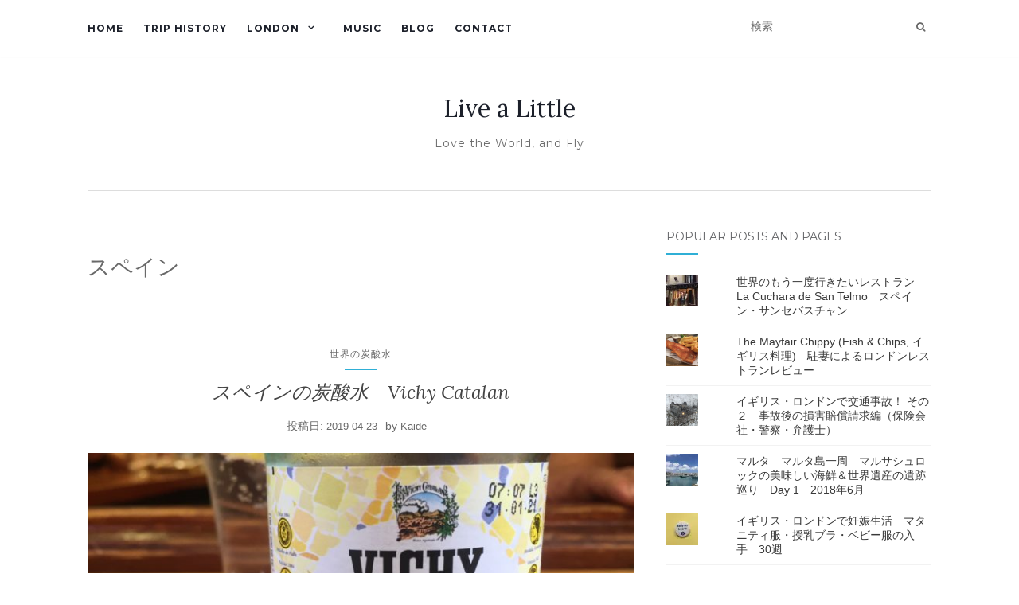

--- FILE ---
content_type: text/html; charset=UTF-8
request_url: https://live-a-little.com/tags/%E3%82%B9%E3%83%9A%E3%82%A4%E3%83%B3/
body_size: 19168
content:
<!doctype html>
	<!--[if !IE]>
	<html class="no-js non-ie" dir="ltr" lang="ja" prefix="og: https://ogp.me/ns#"> <![endif]-->
	<!--[if IE 7 ]>
	<html class="no-js ie7" dir="ltr" lang="ja" prefix="og: https://ogp.me/ns#"> <![endif]-->
	<!--[if IE 8 ]>
	<html class="no-js ie8" dir="ltr" lang="ja" prefix="og: https://ogp.me/ns#"> <![endif]-->
	<!--[if IE 9 ]>
	<html class="no-js ie9" dir="ltr" lang="ja" prefix="og: https://ogp.me/ns#"> <![endif]-->
	<!--[if gt IE 9]><!-->
<html class="no-js" dir="ltr" lang="ja" prefix="og: https://ogp.me/ns#"> <!--<![endif]-->
<head>
<meta charset="UTF-8">
<meta name="viewport" content="width=device-width, initial-scale=1">
<link rel="profile" href="http://gmpg.org/xfn/11">
<link rel="pingback" href="https://live-a-little.com/xmlrpc.php">

<title>スペイン | Live a Little</title>

		<!-- All in One SEO 4.6.0 - aioseo.com -->
		<meta name="robots" content="max-image-preview:large" />
		<link rel="canonical" href="https://live-a-little.com/tags/%E3%82%B9%E3%83%9A%E3%82%A4%E3%83%B3/" />
		<link rel="next" href="https://live-a-little.com/tags/%E3%82%B9%E3%83%9A%E3%82%A4%E3%83%B3/page/2/" />
		<meta name="generator" content="All in One SEO (AIOSEO) 4.6.0" />
		<meta name="google" content="nositelinkssearchbox" />
		<script type="application/ld+json" class="aioseo-schema">
			{"@context":"https:\/\/schema.org","@graph":[{"@type":"BreadcrumbList","@id":"https:\/\/live-a-little.com\/tags\/%E3%82%B9%E3%83%9A%E3%82%A4%E3%83%B3\/#breadcrumblist","itemListElement":[{"@type":"ListItem","@id":"https:\/\/live-a-little.com\/#listItem","position":1,"name":"\u5bb6","item":"https:\/\/live-a-little.com\/","nextItem":"https:\/\/live-a-little.com\/tags\/%e3%82%b9%e3%83%9a%e3%82%a4%e3%83%b3\/#listItem"},{"@type":"ListItem","@id":"https:\/\/live-a-little.com\/tags\/%e3%82%b9%e3%83%9a%e3%82%a4%e3%83%b3\/#listItem","position":2,"name":"\u30b9\u30da\u30a4\u30f3","previousItem":"https:\/\/live-a-little.com\/#listItem"}]},{"@type":"CollectionPage","@id":"https:\/\/live-a-little.com\/tags\/%E3%82%B9%E3%83%9A%E3%82%A4%E3%83%B3\/#collectionpage","url":"https:\/\/live-a-little.com\/tags\/%E3%82%B9%E3%83%9A%E3%82%A4%E3%83%B3\/","name":"\u30b9\u30da\u30a4\u30f3 | Live a Little","inLanguage":"ja","isPartOf":{"@id":"https:\/\/live-a-little.com\/#website"},"breadcrumb":{"@id":"https:\/\/live-a-little.com\/tags\/%E3%82%B9%E3%83%9A%E3%82%A4%E3%83%B3\/#breadcrumblist"}},{"@type":"Organization","@id":"https:\/\/live-a-little.com\/#organization","name":"Live a Little","url":"https:\/\/live-a-little.com\/"},{"@type":"WebSite","@id":"https:\/\/live-a-little.com\/#website","url":"https:\/\/live-a-little.com\/","name":"Live a Little","description":"Love the World, and Fly","inLanguage":"ja","publisher":{"@id":"https:\/\/live-a-little.com\/#organization"}}]}
		</script>
		<!-- All in One SEO -->

<link rel='dns-prefetch' href='//fonts.googleapis.com' />
<link rel='dns-prefetch' href='//s.w.org' />
<link rel='dns-prefetch' href='//v0.wordpress.com' />
<link rel='dns-prefetch' href='//c0.wp.com' />
<link rel="alternate" type="application/rss+xml" title="Live a Little &raquo; フィード" href="https://live-a-little.com/feed/" />
<link rel="alternate" type="application/rss+xml" title="Live a Little &raquo; コメントフィード" href="https://live-a-little.com/comments/feed/" />
<link rel="alternate" type="application/rss+xml" title="Live a Little &raquo; スペイン タグのフィード" href="https://live-a-little.com/tags/%e3%82%b9%e3%83%9a%e3%82%a4%e3%83%b3/feed/" />
		<script type="text/javascript">
			window._wpemojiSettings = {"baseUrl":"https:\/\/s.w.org\/images\/core\/emoji\/13.0.1\/72x72\/","ext":".png","svgUrl":"https:\/\/s.w.org\/images\/core\/emoji\/13.0.1\/svg\/","svgExt":".svg","source":{"concatemoji":"https:\/\/live-a-little.com\/wp-includes\/js\/wp-emoji-release.min.js?ver=5.6.16"}};
			!function(e,a,t){var n,r,o,i=a.createElement("canvas"),p=i.getContext&&i.getContext("2d");function s(e,t){var a=String.fromCharCode;p.clearRect(0,0,i.width,i.height),p.fillText(a.apply(this,e),0,0);e=i.toDataURL();return p.clearRect(0,0,i.width,i.height),p.fillText(a.apply(this,t),0,0),e===i.toDataURL()}function c(e){var t=a.createElement("script");t.src=e,t.defer=t.type="text/javascript",a.getElementsByTagName("head")[0].appendChild(t)}for(o=Array("flag","emoji"),t.supports={everything:!0,everythingExceptFlag:!0},r=0;r<o.length;r++)t.supports[o[r]]=function(e){if(!p||!p.fillText)return!1;switch(p.textBaseline="top",p.font="600 32px Arial",e){case"flag":return s([127987,65039,8205,9895,65039],[127987,65039,8203,9895,65039])?!1:!s([55356,56826,55356,56819],[55356,56826,8203,55356,56819])&&!s([55356,57332,56128,56423,56128,56418,56128,56421,56128,56430,56128,56423,56128,56447],[55356,57332,8203,56128,56423,8203,56128,56418,8203,56128,56421,8203,56128,56430,8203,56128,56423,8203,56128,56447]);case"emoji":return!s([55357,56424,8205,55356,57212],[55357,56424,8203,55356,57212])}return!1}(o[r]),t.supports.everything=t.supports.everything&&t.supports[o[r]],"flag"!==o[r]&&(t.supports.everythingExceptFlag=t.supports.everythingExceptFlag&&t.supports[o[r]]);t.supports.everythingExceptFlag=t.supports.everythingExceptFlag&&!t.supports.flag,t.DOMReady=!1,t.readyCallback=function(){t.DOMReady=!0},t.supports.everything||(n=function(){t.readyCallback()},a.addEventListener?(a.addEventListener("DOMContentLoaded",n,!1),e.addEventListener("load",n,!1)):(e.attachEvent("onload",n),a.attachEvent("onreadystatechange",function(){"complete"===a.readyState&&t.readyCallback()})),(n=t.source||{}).concatemoji?c(n.concatemoji):n.wpemoji&&n.twemoji&&(c(n.twemoji),c(n.wpemoji)))}(window,document,window._wpemojiSettings);
		</script>
		<style type="text/css">
img.wp-smiley,
img.emoji {
	display: inline !important;
	border: none !important;
	box-shadow: none !important;
	height: 1em !important;
	width: 1em !important;
	margin: 0 .07em !important;
	vertical-align: -0.1em !important;
	background: none !important;
	padding: 0 !important;
}
</style>
	<link rel='stylesheet' id='usrStyle-css'  href='https://live-a-little.com/wp-content/plugins/universal-star-rating/css/style.css?ver=5.6.16' type='text/css' media='all' />
<link rel='stylesheet' id='wp-block-library-css'  href='https://c0.wp.com/c/5.6.16/wp-includes/css/dist/block-library/style.min.css' type='text/css' media='all' />
<style id='wp-block-library-inline-css' type='text/css'>
.has-text-align-justify{text-align:justify;}
</style>
<link rel='stylesheet' id='foogallery-core-css'  href='https://live-a-little.com/wp-content/plugins/foogallery/extensions/default-templates/shared/css/foogallery.min.css?ver=2.4.15' type='text/css' media='all' />
<link rel='stylesheet' id='activello-bootstrap-css'  href='https://live-a-little.com/wp-content/themes/activello/assets/css/bootstrap.min.css?ver=5.6.16' type='text/css' media='all' />
<link rel='stylesheet' id='activello-icons-css'  href='https://live-a-little.com/wp-content/themes/activello/assets/css/font-awesome.min.css?ver=5.6.16' type='text/css' media='all' />
<link rel='stylesheet' id='activello-fonts-css'  href='//fonts.googleapis.com/css?family=Lora%3A400%2C400italic%2C700%2C700italic%7CMontserrat%3A400%2C700%7CMaven+Pro%3A400%2C700&#038;ver=5.6.16' type='text/css' media='all' />
<link rel='stylesheet' id='activello-style-css'  href='https://live-a-little.com/wp-content/themes/activello/style.css?ver=5.6.16' type='text/css' media='all' />
<link rel='stylesheet' id='social-logos-css'  href='https://c0.wp.com/p/jetpack/9.8.3/_inc/social-logos/social-logos.min.css' type='text/css' media='all' />
<link rel='stylesheet' id='jetpack_css-css'  href='https://c0.wp.com/p/jetpack/9.8.3/css/jetpack.css' type='text/css' media='all' />
<script type='text/javascript' src='https://c0.wp.com/c/5.6.16/wp-includes/js/jquery/jquery.min.js' id='jquery-core-js'></script>
<script type='text/javascript' src='https://c0.wp.com/c/5.6.16/wp-includes/js/jquery/jquery-migrate.min.js' id='jquery-migrate-js'></script>
<script type='text/javascript' src='https://live-a-little.com/wp-content/themes/activello/assets/js/vendor/modernizr.min.js?ver=5.6.16' id='activello-modernizr-js'></script>
<script type='text/javascript' src='https://live-a-little.com/wp-content/themes/activello/assets/js/vendor/bootstrap.min.js?ver=5.6.16' id='activello-bootstrapjs-js'></script>
<script type='text/javascript' src='https://live-a-little.com/wp-content/themes/activello/assets/js/functions.min.js?ver=5.6.16' id='activello-functions-js'></script>
<link rel="https://api.w.org/" href="https://live-a-little.com/wp-json/" /><link rel="alternate" type="application/json" href="https://live-a-little.com/wp-json/wp/v2/tags/19" /><link rel="EditURI" type="application/rsd+xml" title="RSD" href="https://live-a-little.com/xmlrpc.php?rsd" />
<link rel="wlwmanifest" type="application/wlwmanifest+xml" href="https://live-a-little.com/wp-includes/wlwmanifest.xml" /> 
<meta name="generator" content="WordPress 5.6.16" />
<style type='text/css'>img#wpstats{display:none}</style>
		<style type="text/css">a:hover, a:focus, article.post .post-categories a:hover, article.post .post-categories a:focus, .entry-title a:hover, .entry-title a:focus, .entry-meta a:hover, .entry-meta a:focus, .entry-footer a:hover, .entry-footer a:focus, .read-more a:hover, .read-more a:focus, .social-icons a:hover, .social-icons a:focus, .flex-caption .post-categories a:hover, .flex-caption .post-categories a:focus, .flex-caption .read-more a:hover, .flex-caption .read-more a:focus, .flex-caption h2:hover, .flex-caption h2:focus-within, .comment-meta.commentmetadata a:hover, .comment-meta.commentmetadata a:focus, .post-inner-content .cat-item a:hover, .post-inner-content .cat-item a:focus, .navbar-default .navbar-nav > .active > a, .navbar-default .navbar-nav > .active > a:hover, .navbar-default .navbar-nav > .active > a:focus, .navbar-default .navbar-nav > li > a:hover, .navbar-default .navbar-nav > li > a:focus, .navbar-default .navbar-nav > .open > a, .navbar-default .navbar-nav > .open > a:hover, blockquote:before, .navbar-default .navbar-nav > .open > a:focus, .cat-title a, .single .entry-content a, .site-info a:hover, .site-info a:focus {color:#2fafd6}article.post .post-categories:after, .post-inner-content .cat-item:after, #secondary .widget-title:after, .dropdown-menu>.active>a, .dropdown-menu>.active>a:hover, .dropdown-menu>.active>a:focus {background:#2fafd6}.label-default[href]:hover, .label-default[href]:focus, .btn-default:hover, .btn-default:focus, .btn-default:active, .btn-default.active, #image-navigation .nav-previous a:hover, #image-navigation .nav-previous a:focus, #image-navigation .nav-next a:hover, #image-navigation .nav-next a:focus, .woocommerce #respond input#submit:hover, .woocommerce #respond input#submit:focus, .woocommerce a.button:hover, .woocommerce a.button:focus, .woocommerce button.button:hover, .woocommerce button.button:focus, .woocommerce input.button:hover, .woocommerce input.button:focus, .woocommerce #respond input#submit.alt:hover, .woocommerce #respond input#submit.alt:focus, .woocommerce a.button.alt:hover, .woocommerce a.button.alt:focus, .woocommerce button.button.alt:hover, .woocommerce button.button.alt:focus, .woocommerce input.button.alt:hover, .woocommerce input.button.alt:focus, .input-group-btn:last-child>.btn:hover, .input-group-btn:last-child>.btn:focus, .scroll-to-top:hover, .scroll-to-top:focus, button, html input[type=button]:hover, html input[type=button]:focus, input[type=reset]:hover, input[type=reset]:focus, .comment-list li .comment-body:after, .page-links a:hover span, .page-links a:focus span, .page-links span, input[type=submit]:hover, input[type=submit]:focus, .comment-form #submit:hover, .comment-form #submit:focus, .tagcloud a:hover, .tagcloud a:focus, .single .entry-content a:hover, .single .entry-content a:focus, .navbar-default .navbar-nav .open .dropdown-menu > li > a:hover, .dropdown-menu> li> a:hover, .dropdown-menu> li> a:focus, .navbar-default .navbar-nav .open .dropdown-menu > li > a:focus {background-color:#2fafd6; }input[type="text"]:focus, input[type="email"]:focus, input[type="tel"]:focus, input[type="url"]:focus, input[type="password"]:focus, input[type="search"]:focus, textarea:focus { outline-color: #2fafd6; }#social a:hover, #social a:focus, .header-search-icon:hover, .header-search-icon:focus  { color:#2fafd6}</style>	<style type="text/css">
		#social li{
			display: inline-block;
		}
		#social li,
		#social ul {
			border: 0!important;
			list-style: none;
			padding-left: 0;
			text-align: center;
		}
		#social li a[href*="twitter.com"] .fa:before,
		.fa-twitter:before {
			content: "\f099"
		}
		#social li a[href*="facebook.com"] .fa:before,
		.fa-facebook-f:before,
		.fa-facebook:before {
			content: "\f09a"
		}
		#social li a[href*="github.com"] .fa:before,
		.fa-github:before {
			content: "\f09b"
		}
		#social li a[href*="/feed"] .fa:before,
		.fa-rss:before {
			content: "\f09e"
		}
		#social li a[href*="pinterest.com"] .fa:before,
		.fa-pinterest:before {
			content: "\f0d2"
		}
		#social li a[href*="plus.google.com"] .fa:before,
		.fa-google-plus:before {
			content: "\f0d5"
		}
		#social li a[href*="linkedin.com"] .fa:before,
		.fa-linkedin:before {
			content: "\f0e1"
		}
		#social li a[href*="youtube.com"] .fa:before,
		.fa-youtube:before {
			content: "\f167"
		}
		#social li a[href*="instagram.com"] .fa:before,
		.fa-instagram:before {
			content: "\f16d"
		}
		#social li a[href*="flickr.com"] .fa:before,
		.fa-flickr:before {
			content: "\f16e"
		}
		#social li a[href*="tumblr.com"] .fa:before,
		.fa-tumblr:before {
			content: "\f173"
		}
		#social li a[href*="dribbble.com"] .fa:before,
		.fa-dribbble:before {
			content: "\f17d"
		}
		#social li a[href*="skype.com"] .fa:before,
		.fa-skype:before {
			content: "\f17e"
		}
		#social li a[href*="foursquare.com"] .fa:before,
		.fa-foursquare:before {
			content: "\f180"
		}
		#social li a[href*="vimeo.com"] .fa:before,
		.fa-vimeo-square:before {
			content: "\f194"
		}
		#social li a[href*="weheartit.com"] .fa:before,
		.fa-heart:before {
			content: "\f004"
		}
		#social li a[href*="spotify.com"] .fa:before,
		.fa-spotify:before {
			content: "\f1bc"
		}
		#social li a[href*="soundcloud.com"] .fa:before,
		.fa-soundcloud:before {
			content: "\f1be"
		}
	</style>			<style type="text/css" id="wp-custom-css">
				/*  フォント変更 */
body {
  font-family: 'ヒラギノ角ゴ ProN W3', 'Hiragino Kaku Gothic ProN', 'メイリオ', Meiryo, Helvetica, Arial, sans-serif;
}

/*  リンクの色変更 */
a:hover{
		color:#2fafd6;
		text-decoration:underline;
}			</style>
		
</head>

<body class="archive tag tag-19 has-sidebar-right">
<div id="page" class="hfeed site">

	<header id="masthead" class="site-header" role="banner">
		<nav class="navbar navbar-default" role="navigation">
			<div class="container">
				<div class="row">
					<div class="site-navigation-inner col-sm-12">
						<div class="navbar-header">
							<button type="button" class="btn navbar-toggle" data-toggle="collapse" data-target=".navbar-ex1-collapse">
								<span class="sr-only">ナビゲーション切り替え</span>
								<span class="icon-bar"></span>
								<span class="icon-bar"></span>
								<span class="icon-bar"></span>
							</button>
						</div>
						<div class="collapse navbar-collapse navbar-ex1-collapse"><ul id="menu-%e3%83%88%e3%83%83%e3%83%97%e3%83%a1%e3%83%8b%e3%83%a5%e3%83%bc" class="nav navbar-nav"><li id="menu-item-72" class="menu-item menu-item-type-custom menu-item-object-custom menu-item-home menu-item-72"><a title="Home" href="http://live-a-little.com/">Home</a></li>
<li id="menu-item-1660" class="menu-item menu-item-type-post_type menu-item-object-page menu-item-1660"><a title="Trip History" href="https://live-a-little.com/trip-history/">Trip History</a></li>
<li id="menu-item-2236" class="menu-item menu-item-type-post_type menu-item-object-page menu-item-has-children menu-item-2236"><a title="London" href="https://live-a-little.com/london/">London </a><span class="activello-dropdown"></span>
<ul role="menu" class=" dropdown-menu">
	<li id="menu-item-2238" class="menu-item menu-item-type-post_type menu-item-object-page menu-item-2238"><a title="London Restaurant Ranking" href="https://live-a-little.com/london/london-restaurant-ranking/">London Restaurant Ranking</a></li>
	<li id="menu-item-2268" class="menu-item menu-item-type-post_type menu-item-object-page menu-item-2268"><a title="London Sightseeing" href="https://live-a-little.com/london/london-sightseeing/">London Sightseeing</a></li>
</ul>
</li>
<li id="menu-item-4983" class="menu-item menu-item-type-post_type menu-item-object-page menu-item-4983"><a title="Music" href="https://live-a-little.com/music/">Music</a></li>
<li id="menu-item-73" class="menu-item menu-item-type-post_type menu-item-object-page current_page_parent menu-item-73"><a title="Blog" href="https://live-a-little.com/blog/">Blog</a></li>
<li id="menu-item-74" class="menu-item menu-item-type-post_type menu-item-object-page menu-item-74"><a title="Contact" href="https://live-a-little.com/contact/">Contact</a></li>
</ul></div>
						<div class="nav-search"><form action="https://live-a-little.com/" method="get"><input type="text" name="s" value="" placeholder="検索"><button type="submit" class="header-search-icon" name="submit" id="searchsubmit" value="検索"><i class="fa fa-search"></i></button></form>							
						</div>
					</div>
				</div>
			</div>
		</nav><!-- .site-navigation -->

		
		<div class="container">
			<div id="logo">
				<span class="site-name">
																			<a class="navbar-brand" href="https://live-a-little.com/" title="Live a Little" rel="home">Live a Little</a>
									
									</span><!-- end of .site-name -->

									<div class="tagline">Love the World, and Fly</div>
							</div><!-- end of #logo -->

						<div id="line"></div>
					</div>

	</header><!-- #masthead -->


	<div id="content" class="site-content">

		<div class="top-section">
					</div>

		<div class="container main-content-area">

									
			<div class="row">
				<div class="main-content-inner col-sm-12 col-md-8 side-right">

	<section id="primary" class="content-area">
		<main id="main" class="site-main" role="main">

		
			<header class="page-header">
				<h1 class="page-title">
					スペイン				</h1>
							</header><!-- .page-header -->

						
				
<article id="post-3048" class="post-3048 post type-post status-publish format-standard has-post-thumbnail hentry category-13 tag-12 tag-14 tag-19 tag-47 tag-63">
	<div class="blog-item-wrap">
		<div class="post-inner-content">
			<header class="entry-header page-header">
				<ul class="single-category">	<li class="cat-item cat-item-13"><a href="https://live-a-little.com/categories/%e4%b8%96%e7%95%8c%e3%81%ae%e7%82%ad%e9%85%b8%e6%b0%b4/">世界の炭酸水</a>
</li>
</ul>				<h2 class="entry-title"><a href="https://live-a-little.com/%e4%b8%96%e7%95%8c%e3%81%ae%e7%82%ad%e9%85%b8%e6%b0%b4/2019/04/23/%e3%82%b9%e3%83%9a%e3%82%a4%e3%83%b3%e3%81%ae%e7%82%ad%e9%85%b8%e6%b0%b4%e3%80%80vichy-catalan/" rel="bookmark">スペインの炭酸水　Vichy Catalan</a></h2>

								<div class="entry-meta">
					<span class="posted-on">投稿日: <a href="https://live-a-little.com/%e4%b8%96%e7%95%8c%e3%81%ae%e7%82%ad%e9%85%b8%e6%b0%b4/2019/04/23/%e3%82%b9%e3%83%9a%e3%82%a4%e3%83%b3%e3%81%ae%e7%82%ad%e9%85%b8%e6%b0%b4%e3%80%80vichy-catalan/" rel="bookmark"><time class="entry-date published" datetime="2019-04-23T22:40:08+09:00">2019-04-23</time><time class="updated" datetime="2020-10-31T00:24:26+09:00">2020-10-31</time></a></span>by <span class="author vcard"><a class="url fn n" href="https://live-a-little.com/author/live-a-little/">Kaide</a></span>
					
				</div><!-- .entry-meta -->
							</header><!-- .entry-header -->

			<a href="https://live-a-little.com/%e4%b8%96%e7%95%8c%e3%81%ae%e7%82%ad%e9%85%b8%e6%b0%b4/2019/04/23/%e3%82%b9%e3%83%9a%e3%82%a4%e3%83%b3%e3%81%ae%e7%82%ad%e9%85%b8%e6%b0%b4%e3%80%80vichy-catalan/" title="スペインの炭酸水　Vichy Catalan" >
				<img width="710" height="335" src="https://live-a-little.com/wp-content/uploads/2019/04/IMG_2876-710x335.jpg" class="single-featured wp-post-image" alt="" loading="lazy" srcset="https://live-a-little.com/wp-content/uploads/2019/04/IMG_2876-710x335.jpg 710w, https://live-a-little.com/wp-content/uploads/2019/04/IMG_2876-1170x550.jpg 1170w" sizes="(max-width: 710px) 100vw, 710px" />			</a>

						<div class="entry-content">

				<p>バルセロナで炭酸水の代名詞となるほど代表的な存在 スペイン・バルセロナではこの炭酸水にちなんで、 Vichyが炭酸水(スペイン語でagua con gas)の代名詞となるほど、 よく知られた炭酸水。 スペイン・バルセロナ [&hellip;]</p>
<div class="sharedaddy sd-sharing-enabled"><div class="robots-nocontent sd-block sd-social sd-social-icon sd-sharing"><h3 class="sd-title">Share</h3><div class="sd-content"><ul><li class="share-facebook"><a rel="nofollow noopener noreferrer" data-shared="sharing-facebook-3048" class="share-facebook sd-button share-icon no-text" href="https://live-a-little.com/%e4%b8%96%e7%95%8c%e3%81%ae%e7%82%ad%e9%85%b8%e6%b0%b4/2019/04/23/%e3%82%b9%e3%83%9a%e3%82%a4%e3%83%b3%e3%81%ae%e7%82%ad%e9%85%b8%e6%b0%b4%e3%80%80vichy-catalan/?share=facebook" target="_blank" title="Facebook で共有するにはクリックしてください"><span></span><span class="sharing-screen-reader-text">Facebook で共有するにはクリックしてください (新しいウィンドウで開きます)</span></a></li><li class="share-twitter"><a rel="nofollow noopener noreferrer" data-shared="sharing-twitter-3048" class="share-twitter sd-button share-icon no-text" href="https://live-a-little.com/%e4%b8%96%e7%95%8c%e3%81%ae%e7%82%ad%e9%85%b8%e6%b0%b4/2019/04/23/%e3%82%b9%e3%83%9a%e3%82%a4%e3%83%b3%e3%81%ae%e7%82%ad%e9%85%b8%e6%b0%b4%e3%80%80vichy-catalan/?share=twitter" target="_blank" title="クリックして Twitter で共有"><span></span><span class="sharing-screen-reader-text">クリックして Twitter で共有 (新しいウィンドウで開きます)</span></a></li><li class="share-pinterest"><a rel="nofollow noopener noreferrer" data-shared="sharing-pinterest-3048" class="share-pinterest sd-button share-icon no-text" href="https://live-a-little.com/%e4%b8%96%e7%95%8c%e3%81%ae%e7%82%ad%e9%85%b8%e6%b0%b4/2019/04/23/%e3%82%b9%e3%83%9a%e3%82%a4%e3%83%b3%e3%81%ae%e7%82%ad%e9%85%b8%e6%b0%b4%e3%80%80vichy-catalan/?share=pinterest" target="_blank" title="クリックして Pinterest で共有"><span></span><span class="sharing-screen-reader-text">クリックして Pinterest で共有 (新しいウィンドウで開きます)</span></a></li><li class="share-jetpack-whatsapp"><a rel="nofollow noopener noreferrer" data-shared="" class="share-jetpack-whatsapp sd-button share-icon no-text" href="https://live-a-little.com/%e4%b8%96%e7%95%8c%e3%81%ae%e7%82%ad%e9%85%b8%e6%b0%b4/2019/04/23/%e3%82%b9%e3%83%9a%e3%82%a4%e3%83%b3%e3%81%ae%e7%82%ad%e9%85%b8%e6%b0%b4%e3%80%80vichy-catalan/?share=jetpack-whatsapp" target="_blank" title="クリックして WhatsApp で共有"><span></span><span class="sharing-screen-reader-text">クリックして WhatsApp で共有 (新しいウィンドウで開きます)</span></a></li><li class="share-email"><a rel="nofollow noopener noreferrer" data-shared="" class="share-email sd-button share-icon no-text" href="https://live-a-little.com/%e4%b8%96%e7%95%8c%e3%81%ae%e7%82%ad%e9%85%b8%e6%b0%b4/2019/04/23/%e3%82%b9%e3%83%9a%e3%82%a4%e3%83%b3%e3%81%ae%e7%82%ad%e9%85%b8%e6%b0%b4%e3%80%80vichy-catalan/?share=email" target="_blank" title="クリックして友達へメールで送信"><span></span><span class="sharing-screen-reader-text">クリックして友達へメールで送信 (新しいウィンドウで開きます)</span></a></li><li class="share-print"><a rel="nofollow noopener noreferrer" data-shared="" class="share-print sd-button share-icon no-text" href="https://live-a-little.com/%e4%b8%96%e7%95%8c%e3%81%ae%e7%82%ad%e9%85%b8%e6%b0%b4/2019/04/23/%e3%82%b9%e3%83%9a%e3%82%a4%e3%83%b3%e3%81%ae%e7%82%ad%e9%85%b8%e6%b0%b4%e3%80%80vichy-catalan/" target="_blank" title="クリックして印刷"><span></span><span class="sharing-screen-reader-text">クリックして印刷 (新しいウィンドウで開きます)</span></a></li><li class="share-end"></li></ul></div></div></div>
				
								<div class="read-more">
					<a href="https://live-a-little.com/%e4%b8%96%e7%95%8c%e3%81%ae%e7%82%ad%e9%85%b8%e6%b0%b4/2019/04/23/%e3%82%b9%e3%83%9a%e3%82%a4%e3%83%b3%e3%81%ae%e7%82%ad%e9%85%b8%e6%b0%b4%e3%80%80vichy-catalan/" title="スペインの炭酸水　Vichy Catalan">続きを読む</a>
				</div>
				
							</div><!-- .entry-content -->
					</div>
	</div>
</article><!-- #post-## -->

			
				
<article id="post-2880" class="post-2880 post type-post status-publish format-standard has-post-thumbnail hentry category-travelreport tag-travelreport tag-12 tag-19 tag-46 tag-51 tag-63">
	<div class="blog-item-wrap">
		<div class="post-inner-content">
			<header class="entry-header page-header">
				<ul class="single-category">	<li class="cat-item cat-item-4"><a href="https://live-a-little.com/categories/travelreport/">旅行記</a>
</li>
</ul>				<h2 class="entry-title"><a href="https://live-a-little.com/travelreport/2019/01/29/%e3%82%b9%e3%83%9a%e3%82%a4%e3%83%b3%e3%83%bb%e3%82%b5%e3%83%b3%e3%82%bb%e3%83%90%e3%82%b9%e3%83%81%e3%83%a3%e3%83%b3%e3%80%80%e7%be%8e%e9%a3%9f%e3%81%ae%e8%a1%97%e3%81%ae%e3%83%94%e3%83%b3%e3%83%81/" rel="bookmark">スペイン・サンセバスチャン　美食の街のピンチョスバル5店　2018年5月&#038;11月</a></h2>

								<div class="entry-meta">
					<span class="posted-on">投稿日: <a href="https://live-a-little.com/travelreport/2019/01/29/%e3%82%b9%e3%83%9a%e3%82%a4%e3%83%b3%e3%83%bb%e3%82%b5%e3%83%b3%e3%82%bb%e3%83%90%e3%82%b9%e3%83%81%e3%83%a3%e3%83%b3%e3%80%80%e7%be%8e%e9%a3%9f%e3%81%ae%e8%a1%97%e3%81%ae%e3%83%94%e3%83%b3%e3%83%81/" rel="bookmark"><time class="entry-date published" datetime="2019-01-29T07:52:11+09:00">2019-01-29</time><time class="updated" datetime="2019-01-29T08:59:39+09:00">2019-01-29</time></a></span>by <span class="author vcard"><a class="url fn n" href="https://live-a-little.com/author/live-a-little/">Kaide</a></span>
					
				</div><!-- .entry-meta -->
							</header><!-- .entry-header -->

			<a href="https://live-a-little.com/travelreport/2019/01/29/%e3%82%b9%e3%83%9a%e3%82%a4%e3%83%b3%e3%83%bb%e3%82%b5%e3%83%b3%e3%82%bb%e3%83%90%e3%82%b9%e3%83%81%e3%83%a3%e3%83%b3%e3%80%80%e7%be%8e%e9%a3%9f%e3%81%ae%e8%a1%97%e3%81%ae%e3%83%94%e3%83%b3%e3%83%81/" title="スペイン・サンセバスチャン　美食の街のピンチョスバル5店　2018年5月&#038;11月" >
				<img width="710" height="335" src="https://live-a-little.com/wp-content/uploads/2019/01/IMG_2868-710x335.jpg" class="single-featured wp-post-image" alt="Gandarias" loading="lazy" srcset="https://live-a-little.com/wp-content/uploads/2019/01/IMG_2868-710x335.jpg 710w, https://live-a-little.com/wp-content/uploads/2019/01/IMG_2868-1170x550.jpg 1170w" sizes="(max-width: 710px) 100vw, 710px" />			</a>

						<div class="entry-content">

				<p>サンセバスチャンにはまだまだ美味しいバルが たくさんあります。残りの8位〜12位をご紹介します！ ※1位〜7位の情報は、 スペイン・サンセバスチャン　美食の街のバルランキング をご覧ください。 目次 上質なピンチョスバル [&hellip;]</p>
<div class="sharedaddy sd-sharing-enabled"><div class="robots-nocontent sd-block sd-social sd-social-icon sd-sharing"><h3 class="sd-title">Share</h3><div class="sd-content"><ul><li class="share-facebook"><a rel="nofollow noopener noreferrer" data-shared="sharing-facebook-2880" class="share-facebook sd-button share-icon no-text" href="https://live-a-little.com/travelreport/2019/01/29/%e3%82%b9%e3%83%9a%e3%82%a4%e3%83%b3%e3%83%bb%e3%82%b5%e3%83%b3%e3%82%bb%e3%83%90%e3%82%b9%e3%83%81%e3%83%a3%e3%83%b3%e3%80%80%e7%be%8e%e9%a3%9f%e3%81%ae%e8%a1%97%e3%81%ae%e3%83%94%e3%83%b3%e3%83%81/?share=facebook" target="_blank" title="Facebook で共有するにはクリックしてください"><span></span><span class="sharing-screen-reader-text">Facebook で共有するにはクリックしてください (新しいウィンドウで開きます)</span></a></li><li class="share-twitter"><a rel="nofollow noopener noreferrer" data-shared="sharing-twitter-2880" class="share-twitter sd-button share-icon no-text" href="https://live-a-little.com/travelreport/2019/01/29/%e3%82%b9%e3%83%9a%e3%82%a4%e3%83%b3%e3%83%bb%e3%82%b5%e3%83%b3%e3%82%bb%e3%83%90%e3%82%b9%e3%83%81%e3%83%a3%e3%83%b3%e3%80%80%e7%be%8e%e9%a3%9f%e3%81%ae%e8%a1%97%e3%81%ae%e3%83%94%e3%83%b3%e3%83%81/?share=twitter" target="_blank" title="クリックして Twitter で共有"><span></span><span class="sharing-screen-reader-text">クリックして Twitter で共有 (新しいウィンドウで開きます)</span></a></li><li class="share-pinterest"><a rel="nofollow noopener noreferrer" data-shared="sharing-pinterest-2880" class="share-pinterest sd-button share-icon no-text" href="https://live-a-little.com/travelreport/2019/01/29/%e3%82%b9%e3%83%9a%e3%82%a4%e3%83%b3%e3%83%bb%e3%82%b5%e3%83%b3%e3%82%bb%e3%83%90%e3%82%b9%e3%83%81%e3%83%a3%e3%83%b3%e3%80%80%e7%be%8e%e9%a3%9f%e3%81%ae%e8%a1%97%e3%81%ae%e3%83%94%e3%83%b3%e3%83%81/?share=pinterest" target="_blank" title="クリックして Pinterest で共有"><span></span><span class="sharing-screen-reader-text">クリックして Pinterest で共有 (新しいウィンドウで開きます)</span></a></li><li class="share-jetpack-whatsapp"><a rel="nofollow noopener noreferrer" data-shared="" class="share-jetpack-whatsapp sd-button share-icon no-text" href="https://live-a-little.com/travelreport/2019/01/29/%e3%82%b9%e3%83%9a%e3%82%a4%e3%83%b3%e3%83%bb%e3%82%b5%e3%83%b3%e3%82%bb%e3%83%90%e3%82%b9%e3%83%81%e3%83%a3%e3%83%b3%e3%80%80%e7%be%8e%e9%a3%9f%e3%81%ae%e8%a1%97%e3%81%ae%e3%83%94%e3%83%b3%e3%83%81/?share=jetpack-whatsapp" target="_blank" title="クリックして WhatsApp で共有"><span></span><span class="sharing-screen-reader-text">クリックして WhatsApp で共有 (新しいウィンドウで開きます)</span></a></li><li class="share-email"><a rel="nofollow noopener noreferrer" data-shared="" class="share-email sd-button share-icon no-text" href="https://live-a-little.com/travelreport/2019/01/29/%e3%82%b9%e3%83%9a%e3%82%a4%e3%83%b3%e3%83%bb%e3%82%b5%e3%83%b3%e3%82%bb%e3%83%90%e3%82%b9%e3%83%81%e3%83%a3%e3%83%b3%e3%80%80%e7%be%8e%e9%a3%9f%e3%81%ae%e8%a1%97%e3%81%ae%e3%83%94%e3%83%b3%e3%83%81/?share=email" target="_blank" title="クリックして友達へメールで送信"><span></span><span class="sharing-screen-reader-text">クリックして友達へメールで送信 (新しいウィンドウで開きます)</span></a></li><li class="share-print"><a rel="nofollow noopener noreferrer" data-shared="" class="share-print sd-button share-icon no-text" href="https://live-a-little.com/travelreport/2019/01/29/%e3%82%b9%e3%83%9a%e3%82%a4%e3%83%b3%e3%83%bb%e3%82%b5%e3%83%b3%e3%82%bb%e3%83%90%e3%82%b9%e3%83%81%e3%83%a3%e3%83%b3%e3%80%80%e7%be%8e%e9%a3%9f%e3%81%ae%e8%a1%97%e3%81%ae%e3%83%94%e3%83%b3%e3%83%81/" target="_blank" title="クリックして印刷"><span></span><span class="sharing-screen-reader-text">クリックして印刷 (新しいウィンドウで開きます)</span></a></li><li class="share-end"></li></ul></div></div></div>
				
								<div class="read-more">
					<a href="https://live-a-little.com/travelreport/2019/01/29/%e3%82%b9%e3%83%9a%e3%82%a4%e3%83%b3%e3%83%bb%e3%82%b5%e3%83%b3%e3%82%bb%e3%83%90%e3%82%b9%e3%83%81%e3%83%a3%e3%83%b3%e3%80%80%e7%be%8e%e9%a3%9f%e3%81%ae%e8%a1%97%e3%81%ae%e3%83%94%e3%83%b3%e3%83%81/" title="スペイン・サンセバスチャン　美食の街のピンチョスバル5店　2018年5月&#038;11月">続きを読む</a>
				</div>
				
							</div><!-- .entry-content -->
					</div>
	</div>
</article><!-- #post-## -->

			
				
<article id="post-2800" class="post-2800 post type-post status-publish format-standard has-post-thumbnail hentry category-travelreport tag-travelreport tag-12 tag-19 tag-46 tag-51 tag-63">
	<div class="blog-item-wrap">
		<div class="post-inner-content">
			<header class="entry-header page-header">
				<ul class="single-category">	<li class="cat-item cat-item-4"><a href="https://live-a-little.com/categories/travelreport/">旅行記</a>
</li>
</ul>				<h2 class="entry-title"><a href="https://live-a-little.com/travelreport/2019/01/26/%e3%82%b9%e3%83%9a%e3%82%a4%e3%83%b3%e3%83%bb%e3%82%b5%e3%83%b3%e3%82%bb%e3%83%90%e3%82%b9%e3%83%81%e3%83%a3%e3%83%b3%e3%80%80%e7%be%8e%e9%a3%9f%e3%81%ae%e8%a1%97%e3%81%ae%e3%81%9c%e3%81%b2%e8%a8%aa/" rel="bookmark">スペイン・サンセバスチャン　美食の街のぜひ訪れたいバル4店　2018年5月&#038;11月</a></h2>

								<div class="entry-meta">
					<span class="posted-on">投稿日: <a href="https://live-a-little.com/travelreport/2019/01/26/%e3%82%b9%e3%83%9a%e3%82%a4%e3%83%b3%e3%83%bb%e3%82%b5%e3%83%b3%e3%82%bb%e3%83%90%e3%82%b9%e3%83%81%e3%83%a3%e3%83%b3%e3%80%80%e7%be%8e%e9%a3%9f%e3%81%ae%e8%a1%97%e3%81%ae%e3%81%9c%e3%81%b2%e8%a8%aa/" rel="bookmark"><time class="entry-date published" datetime="2019-01-26T03:07:20+09:00">2019-01-26</time><time class="updated" datetime="2019-01-29T07:53:35+09:00">2019-01-29</time></a></span>by <span class="author vcard"><a class="url fn n" href="https://live-a-little.com/author/live-a-little/">Kaide</a></span>
					
				</div><!-- .entry-meta -->
							</header><!-- .entry-header -->

			<a href="https://live-a-little.com/travelreport/2019/01/26/%e3%82%b9%e3%83%9a%e3%82%a4%e3%83%b3%e3%83%bb%e3%82%b5%e3%83%b3%e3%82%bb%e3%83%90%e3%82%b9%e3%83%81%e3%83%a3%e3%83%b3%e3%80%80%e7%be%8e%e9%a3%9f%e3%81%ae%e8%a1%97%e3%81%ae%e3%81%9c%e3%81%b2%e8%a8%aa/" title="スペイン・サンセバスチャン　美食の街のぜひ訪れたいバル4店　2018年5月&#038;11月" >
				<img width="710" height="335" src="https://live-a-little.com/wp-content/uploads/2019/01/IMG_2809-710x335.jpg" class="single-featured wp-post-image" alt="Bar Zeruko" loading="lazy" srcset="https://live-a-little.com/wp-content/uploads/2019/01/IMG_2809-710x335.jpg 710w, https://live-a-little.com/wp-content/uploads/2019/01/IMG_2809-1170x550.jpg 1170w" sizes="(max-width: 710px) 100vw, 710px" />			</a>

						<div class="entry-content">

				<p>絶対に抑えたいバル3店の 次にオススメの4位~7位をご紹介します。 美味しいのはもちろんですが、 それぞれキャラ立ちしたお店で面白いですよ! ※絶対抑えたいバル等の情報は、 スペイン・サンセバスチャン　美食の街のバルラン [&hellip;]</p>
<div class="sharedaddy sd-sharing-enabled"><div class="robots-nocontent sd-block sd-social sd-social-icon sd-sharing"><h3 class="sd-title">Share</h3><div class="sd-content"><ul><li class="share-facebook"><a rel="nofollow noopener noreferrer" data-shared="sharing-facebook-2800" class="share-facebook sd-button share-icon no-text" href="https://live-a-little.com/travelreport/2019/01/26/%e3%82%b9%e3%83%9a%e3%82%a4%e3%83%b3%e3%83%bb%e3%82%b5%e3%83%b3%e3%82%bb%e3%83%90%e3%82%b9%e3%83%81%e3%83%a3%e3%83%b3%e3%80%80%e7%be%8e%e9%a3%9f%e3%81%ae%e8%a1%97%e3%81%ae%e3%81%9c%e3%81%b2%e8%a8%aa/?share=facebook" target="_blank" title="Facebook で共有するにはクリックしてください"><span></span><span class="sharing-screen-reader-text">Facebook で共有するにはクリックしてください (新しいウィンドウで開きます)</span></a></li><li class="share-twitter"><a rel="nofollow noopener noreferrer" data-shared="sharing-twitter-2800" class="share-twitter sd-button share-icon no-text" href="https://live-a-little.com/travelreport/2019/01/26/%e3%82%b9%e3%83%9a%e3%82%a4%e3%83%b3%e3%83%bb%e3%82%b5%e3%83%b3%e3%82%bb%e3%83%90%e3%82%b9%e3%83%81%e3%83%a3%e3%83%b3%e3%80%80%e7%be%8e%e9%a3%9f%e3%81%ae%e8%a1%97%e3%81%ae%e3%81%9c%e3%81%b2%e8%a8%aa/?share=twitter" target="_blank" title="クリックして Twitter で共有"><span></span><span class="sharing-screen-reader-text">クリックして Twitter で共有 (新しいウィンドウで開きます)</span></a></li><li class="share-pinterest"><a rel="nofollow noopener noreferrer" data-shared="sharing-pinterest-2800" class="share-pinterest sd-button share-icon no-text" href="https://live-a-little.com/travelreport/2019/01/26/%e3%82%b9%e3%83%9a%e3%82%a4%e3%83%b3%e3%83%bb%e3%82%b5%e3%83%b3%e3%82%bb%e3%83%90%e3%82%b9%e3%83%81%e3%83%a3%e3%83%b3%e3%80%80%e7%be%8e%e9%a3%9f%e3%81%ae%e8%a1%97%e3%81%ae%e3%81%9c%e3%81%b2%e8%a8%aa/?share=pinterest" target="_blank" title="クリックして Pinterest で共有"><span></span><span class="sharing-screen-reader-text">クリックして Pinterest で共有 (新しいウィンドウで開きます)</span></a></li><li class="share-jetpack-whatsapp"><a rel="nofollow noopener noreferrer" data-shared="" class="share-jetpack-whatsapp sd-button share-icon no-text" href="https://live-a-little.com/travelreport/2019/01/26/%e3%82%b9%e3%83%9a%e3%82%a4%e3%83%b3%e3%83%bb%e3%82%b5%e3%83%b3%e3%82%bb%e3%83%90%e3%82%b9%e3%83%81%e3%83%a3%e3%83%b3%e3%80%80%e7%be%8e%e9%a3%9f%e3%81%ae%e8%a1%97%e3%81%ae%e3%81%9c%e3%81%b2%e8%a8%aa/?share=jetpack-whatsapp" target="_blank" title="クリックして WhatsApp で共有"><span></span><span class="sharing-screen-reader-text">クリックして WhatsApp で共有 (新しいウィンドウで開きます)</span></a></li><li class="share-email"><a rel="nofollow noopener noreferrer" data-shared="" class="share-email sd-button share-icon no-text" href="https://live-a-little.com/travelreport/2019/01/26/%e3%82%b9%e3%83%9a%e3%82%a4%e3%83%b3%e3%83%bb%e3%82%b5%e3%83%b3%e3%82%bb%e3%83%90%e3%82%b9%e3%83%81%e3%83%a3%e3%83%b3%e3%80%80%e7%be%8e%e9%a3%9f%e3%81%ae%e8%a1%97%e3%81%ae%e3%81%9c%e3%81%b2%e8%a8%aa/?share=email" target="_blank" title="クリックして友達へメールで送信"><span></span><span class="sharing-screen-reader-text">クリックして友達へメールで送信 (新しいウィンドウで開きます)</span></a></li><li class="share-print"><a rel="nofollow noopener noreferrer" data-shared="" class="share-print sd-button share-icon no-text" href="https://live-a-little.com/travelreport/2019/01/26/%e3%82%b9%e3%83%9a%e3%82%a4%e3%83%b3%e3%83%bb%e3%82%b5%e3%83%b3%e3%82%bb%e3%83%90%e3%82%b9%e3%83%81%e3%83%a3%e3%83%b3%e3%80%80%e7%be%8e%e9%a3%9f%e3%81%ae%e8%a1%97%e3%81%ae%e3%81%9c%e3%81%b2%e8%a8%aa/" target="_blank" title="クリックして印刷"><span></span><span class="sharing-screen-reader-text">クリックして印刷 (新しいウィンドウで開きます)</span></a></li><li class="share-end"></li></ul></div></div></div>
				
								<div class="read-more">
					<a href="https://live-a-little.com/travelreport/2019/01/26/%e3%82%b9%e3%83%9a%e3%82%a4%e3%83%b3%e3%83%bb%e3%82%b5%e3%83%b3%e3%82%bb%e3%83%90%e3%82%b9%e3%83%81%e3%83%a3%e3%83%b3%e3%80%80%e7%be%8e%e9%a3%9f%e3%81%ae%e8%a1%97%e3%81%ae%e3%81%9c%e3%81%b2%e8%a8%aa/" title="スペイン・サンセバスチャン　美食の街のぜひ訪れたいバル4店　2018年5月&#038;11月">続きを読む</a>
				</div>
				
							</div><!-- .entry-content -->
					</div>
	</div>
</article><!-- #post-## -->

			
				
<article id="post-2546" class="post-2546 post type-post status-publish format-standard has-post-thumbnail hentry category-travelreport category-44 tag-12 tag-19 tag-45 tag-46 tag-51 tag-63">
	<div class="blog-item-wrap">
		<div class="post-inner-content">
			<header class="entry-header page-header">
				<div class="activello-categories"><ul class="single-category">	<li class="cat-item cat-item-4"><a href="https://live-a-little.com/categories/travelreport/">旅行記</a>
</li>
<li class="show-more-categories">...<ul class="subcategories">	<li class="cat-item cat-item-44"><a href="https://live-a-little.com/categories/%e4%b8%96%e7%95%8c%e3%81%ae%e3%82%82%e3%81%86%e4%b8%80%e5%ba%a6%e8%a1%8c%e3%81%8d%e3%81%9f%e3%81%84%e3%83%ac%e3%82%b9%e3%83%88%e3%83%a9%e3%83%b3/">世界のもう一度行きたいレストラン</a>
</li>
</ul><li></ul></div>				<h2 class="entry-title"><a href="https://live-a-little.com/travelreport/2019/01/24/%e3%82%b9%e3%83%9a%e3%82%a4%e3%83%b3%e3%83%bb%e3%82%b5%e3%83%b3%e3%82%bb%e3%83%90%e3%82%b9%e3%83%81%e3%83%a3%e3%83%b3%e3%80%80%e7%be%8e%e9%a3%9f%e3%81%ae%e8%a1%97%e3%81%ae%e3%83%90%e3%83%ab%e3%83%a9/" rel="bookmark">スペイン・サンセバスチャン　美食の街のバルランキング　2018年5月&#038;11月</a></h2>

								<div class="entry-meta">
					<span class="posted-on">投稿日: <a href="https://live-a-little.com/travelreport/2019/01/24/%e3%82%b9%e3%83%9a%e3%82%a4%e3%83%b3%e3%83%bb%e3%82%b5%e3%83%b3%e3%82%bb%e3%83%90%e3%82%b9%e3%83%81%e3%83%a3%e3%83%b3%e3%80%80%e7%be%8e%e9%a3%9f%e3%81%ae%e8%a1%97%e3%81%ae%e3%83%90%e3%83%ab%e3%83%a9/" rel="bookmark"><time class="entry-date published" datetime="2019-01-24T06:44:49+09:00">2019-01-24</time><time class="updated" datetime="2019-01-29T07:56:02+09:00">2019-01-29</time></a></span>by <span class="author vcard"><a class="url fn n" href="https://live-a-little.com/author/live-a-little/">Kaide</a></span>
					
				</div><!-- .entry-meta -->
							</header><!-- .entry-header -->

			<a href="https://live-a-little.com/travelreport/2019/01/24/%e3%82%b9%e3%83%9a%e3%82%a4%e3%83%b3%e3%83%bb%e3%82%b5%e3%83%b3%e3%82%bb%e3%83%90%e3%82%b9%e3%83%81%e3%83%a3%e3%83%b3%e3%80%80%e7%be%8e%e9%a3%9f%e3%81%ae%e8%a1%97%e3%81%ae%e3%83%90%e3%83%ab%e3%83%a9/" title="スペイン・サンセバスチャン　美食の街のバルランキング　2018年5月&#038;11月" >
				<img width="710" height="335" src="https://live-a-little.com/wp-content/uploads/2019/01/IMG_2807-710x335.jpg" class="single-featured wp-post-image" alt="Bar Zeruko" loading="lazy" srcset="https://live-a-little.com/wp-content/uploads/2019/01/IMG_2807-710x335.jpg 710w, https://live-a-little.com/wp-content/uploads/2019/01/IMG_2807-1170x550.jpg 1170w" sizes="(max-width: 710px) 100vw, 710px" />			</a>

						<div class="entry-content">

				<p>スペイン・バルセロナに住んでいた際には 美味しいものに溢れていたので、 美食の街と聞いて知っていたものの一度も行きませんでしたが、 美味しくないイギリスでは美味しいスペイン料理が恋しくなって、 2018年は2度も行ってし [&hellip;]</p>
<div class="sharedaddy sd-sharing-enabled"><div class="robots-nocontent sd-block sd-social sd-social-icon sd-sharing"><h3 class="sd-title">Share</h3><div class="sd-content"><ul><li class="share-facebook"><a rel="nofollow noopener noreferrer" data-shared="sharing-facebook-2546" class="share-facebook sd-button share-icon no-text" href="https://live-a-little.com/travelreport/2019/01/24/%e3%82%b9%e3%83%9a%e3%82%a4%e3%83%b3%e3%83%bb%e3%82%b5%e3%83%b3%e3%82%bb%e3%83%90%e3%82%b9%e3%83%81%e3%83%a3%e3%83%b3%e3%80%80%e7%be%8e%e9%a3%9f%e3%81%ae%e8%a1%97%e3%81%ae%e3%83%90%e3%83%ab%e3%83%a9/?share=facebook" target="_blank" title="Facebook で共有するにはクリックしてください"><span></span><span class="sharing-screen-reader-text">Facebook で共有するにはクリックしてください (新しいウィンドウで開きます)</span></a></li><li class="share-twitter"><a rel="nofollow noopener noreferrer" data-shared="sharing-twitter-2546" class="share-twitter sd-button share-icon no-text" href="https://live-a-little.com/travelreport/2019/01/24/%e3%82%b9%e3%83%9a%e3%82%a4%e3%83%b3%e3%83%bb%e3%82%b5%e3%83%b3%e3%82%bb%e3%83%90%e3%82%b9%e3%83%81%e3%83%a3%e3%83%b3%e3%80%80%e7%be%8e%e9%a3%9f%e3%81%ae%e8%a1%97%e3%81%ae%e3%83%90%e3%83%ab%e3%83%a9/?share=twitter" target="_blank" title="クリックして Twitter で共有"><span></span><span class="sharing-screen-reader-text">クリックして Twitter で共有 (新しいウィンドウで開きます)</span></a></li><li class="share-pinterest"><a rel="nofollow noopener noreferrer" data-shared="sharing-pinterest-2546" class="share-pinterest sd-button share-icon no-text" href="https://live-a-little.com/travelreport/2019/01/24/%e3%82%b9%e3%83%9a%e3%82%a4%e3%83%b3%e3%83%bb%e3%82%b5%e3%83%b3%e3%82%bb%e3%83%90%e3%82%b9%e3%83%81%e3%83%a3%e3%83%b3%e3%80%80%e7%be%8e%e9%a3%9f%e3%81%ae%e8%a1%97%e3%81%ae%e3%83%90%e3%83%ab%e3%83%a9/?share=pinterest" target="_blank" title="クリックして Pinterest で共有"><span></span><span class="sharing-screen-reader-text">クリックして Pinterest で共有 (新しいウィンドウで開きます)</span></a></li><li class="share-jetpack-whatsapp"><a rel="nofollow noopener noreferrer" data-shared="" class="share-jetpack-whatsapp sd-button share-icon no-text" href="https://live-a-little.com/travelreport/2019/01/24/%e3%82%b9%e3%83%9a%e3%82%a4%e3%83%b3%e3%83%bb%e3%82%b5%e3%83%b3%e3%82%bb%e3%83%90%e3%82%b9%e3%83%81%e3%83%a3%e3%83%b3%e3%80%80%e7%be%8e%e9%a3%9f%e3%81%ae%e8%a1%97%e3%81%ae%e3%83%90%e3%83%ab%e3%83%a9/?share=jetpack-whatsapp" target="_blank" title="クリックして WhatsApp で共有"><span></span><span class="sharing-screen-reader-text">クリックして WhatsApp で共有 (新しいウィンドウで開きます)</span></a></li><li class="share-email"><a rel="nofollow noopener noreferrer" data-shared="" class="share-email sd-button share-icon no-text" href="https://live-a-little.com/travelreport/2019/01/24/%e3%82%b9%e3%83%9a%e3%82%a4%e3%83%b3%e3%83%bb%e3%82%b5%e3%83%b3%e3%82%bb%e3%83%90%e3%82%b9%e3%83%81%e3%83%a3%e3%83%b3%e3%80%80%e7%be%8e%e9%a3%9f%e3%81%ae%e8%a1%97%e3%81%ae%e3%83%90%e3%83%ab%e3%83%a9/?share=email" target="_blank" title="クリックして友達へメールで送信"><span></span><span class="sharing-screen-reader-text">クリックして友達へメールで送信 (新しいウィンドウで開きます)</span></a></li><li class="share-print"><a rel="nofollow noopener noreferrer" data-shared="" class="share-print sd-button share-icon no-text" href="https://live-a-little.com/travelreport/2019/01/24/%e3%82%b9%e3%83%9a%e3%82%a4%e3%83%b3%e3%83%bb%e3%82%b5%e3%83%b3%e3%82%bb%e3%83%90%e3%82%b9%e3%83%81%e3%83%a3%e3%83%b3%e3%80%80%e7%be%8e%e9%a3%9f%e3%81%ae%e8%a1%97%e3%81%ae%e3%83%90%e3%83%ab%e3%83%a9/" target="_blank" title="クリックして印刷"><span></span><span class="sharing-screen-reader-text">クリックして印刷 (新しいウィンドウで開きます)</span></a></li><li class="share-end"></li></ul></div></div></div>
				
								<div class="read-more">
					<a href="https://live-a-little.com/travelreport/2019/01/24/%e3%82%b9%e3%83%9a%e3%82%a4%e3%83%b3%e3%83%bb%e3%82%b5%e3%83%b3%e3%82%bb%e3%83%90%e3%82%b9%e3%83%81%e3%83%a3%e3%83%b3%e3%80%80%e7%be%8e%e9%a3%9f%e3%81%ae%e8%a1%97%e3%81%ae%e3%83%90%e3%83%ab%e3%83%a9/" title="スペイン・サンセバスチャン　美食の街のバルランキング　2018年5月&#038;11月">続きを読む</a>
				</div>
				
							</div><!-- .entry-content -->
					</div>
	</div>
</article><!-- #post-## -->

			
				
<article id="post-2717" class="post-2717 post type-post status-publish format-standard has-post-thumbnail hentry category-travelreport tag-12 tag-19 tag-46 tag-51 tag-63">
	<div class="blog-item-wrap">
		<div class="post-inner-content">
			<header class="entry-header page-header">
				<ul class="single-category">	<li class="cat-item cat-item-4"><a href="https://live-a-little.com/categories/travelreport/">旅行記</a>
</li>
</ul>				<h2 class="entry-title"><a href="https://live-a-little.com/travelreport/2019/01/15/bar-nestor%e3%80%80%e3%82%b9%e3%83%86%e3%83%bc%e3%82%ad%e3%81%a8%e5%b9%bb%e3%81%ae%e3%82%b9%e3%83%9a%e3%82%a4%e3%83%b3%e3%82%aa%e3%83%a0%e3%83%ac%e3%83%84%e3%81%ae%e6%94%bb%e7%95%a5%e6%b3%95%e3%80%80/" rel="bookmark">Bar Néstor　ステーキと幻のスペインオムレツの攻略法　スペイン・サンセバスチャン</a></h2>

								<div class="entry-meta">
					<span class="posted-on">投稿日: <a href="https://live-a-little.com/travelreport/2019/01/15/bar-nestor%e3%80%80%e3%82%b9%e3%83%86%e3%83%bc%e3%82%ad%e3%81%a8%e5%b9%bb%e3%81%ae%e3%82%b9%e3%83%9a%e3%82%a4%e3%83%b3%e3%82%aa%e3%83%a0%e3%83%ac%e3%83%84%e3%81%ae%e6%94%bb%e7%95%a5%e6%b3%95%e3%80%80/" rel="bookmark"><time class="entry-date published" datetime="2019-01-15T08:05:14+09:00">2019-01-15</time><time class="updated" datetime="2019-08-02T06:56:16+09:00">2019-08-02</time></a></span>by <span class="author vcard"><a class="url fn n" href="https://live-a-little.com/author/live-a-little/">Kaide</a></span>
					
				</div><!-- .entry-meta -->
							</header><!-- .entry-header -->

			<a href="https://live-a-little.com/travelreport/2019/01/15/bar-nestor%e3%80%80%e3%82%b9%e3%83%86%e3%83%bc%e3%82%ad%e3%81%a8%e5%b9%bb%e3%81%ae%e3%82%b9%e3%83%9a%e3%82%a4%e3%83%b3%e3%82%aa%e3%83%a0%e3%83%ac%e3%83%84%e3%81%ae%e6%94%bb%e7%95%a5%e6%b3%95%e3%80%80/" title="Bar Néstor　ステーキと幻のスペインオムレツの攻略法　スペイン・サンセバスチャン" >
				<img width="710" height="335" src="https://live-a-little.com/wp-content/uploads/2019/01/IMG_2885-710x335.jpg" class="single-featured wp-post-image" alt="チュレタ　Bar Néstor" loading="lazy" srcset="https://live-a-little.com/wp-content/uploads/2019/01/IMG_2885-710x335.jpg 710w, https://live-a-little.com/wp-content/uploads/2019/01/IMG_2885-1170x550.jpg 1170w" sizes="(max-width: 710px) 100vw, 710px" />			</a>

						<div class="entry-content">

				<p>サンセバスチャンの激混み名物ステーキバル 生ハムやピンチョスも少しはありますが、メニューのメインは ステーキ (txuleta チュレタ) トマト (tomate トマテ) ししとう (pimientos ピミエントス) [&hellip;]</p>
<div class="sharedaddy sd-sharing-enabled"><div class="robots-nocontent sd-block sd-social sd-social-icon sd-sharing"><h3 class="sd-title">Share</h3><div class="sd-content"><ul><li class="share-facebook"><a rel="nofollow noopener noreferrer" data-shared="sharing-facebook-2717" class="share-facebook sd-button share-icon no-text" href="https://live-a-little.com/travelreport/2019/01/15/bar-nestor%e3%80%80%e3%82%b9%e3%83%86%e3%83%bc%e3%82%ad%e3%81%a8%e5%b9%bb%e3%81%ae%e3%82%b9%e3%83%9a%e3%82%a4%e3%83%b3%e3%82%aa%e3%83%a0%e3%83%ac%e3%83%84%e3%81%ae%e6%94%bb%e7%95%a5%e6%b3%95%e3%80%80/?share=facebook" target="_blank" title="Facebook で共有するにはクリックしてください"><span></span><span class="sharing-screen-reader-text">Facebook で共有するにはクリックしてください (新しいウィンドウで開きます)</span></a></li><li class="share-twitter"><a rel="nofollow noopener noreferrer" data-shared="sharing-twitter-2717" class="share-twitter sd-button share-icon no-text" href="https://live-a-little.com/travelreport/2019/01/15/bar-nestor%e3%80%80%e3%82%b9%e3%83%86%e3%83%bc%e3%82%ad%e3%81%a8%e5%b9%bb%e3%81%ae%e3%82%b9%e3%83%9a%e3%82%a4%e3%83%b3%e3%82%aa%e3%83%a0%e3%83%ac%e3%83%84%e3%81%ae%e6%94%bb%e7%95%a5%e6%b3%95%e3%80%80/?share=twitter" target="_blank" title="クリックして Twitter で共有"><span></span><span class="sharing-screen-reader-text">クリックして Twitter で共有 (新しいウィンドウで開きます)</span></a></li><li class="share-pinterest"><a rel="nofollow noopener noreferrer" data-shared="sharing-pinterest-2717" class="share-pinterest sd-button share-icon no-text" href="https://live-a-little.com/travelreport/2019/01/15/bar-nestor%e3%80%80%e3%82%b9%e3%83%86%e3%83%bc%e3%82%ad%e3%81%a8%e5%b9%bb%e3%81%ae%e3%82%b9%e3%83%9a%e3%82%a4%e3%83%b3%e3%82%aa%e3%83%a0%e3%83%ac%e3%83%84%e3%81%ae%e6%94%bb%e7%95%a5%e6%b3%95%e3%80%80/?share=pinterest" target="_blank" title="クリックして Pinterest で共有"><span></span><span class="sharing-screen-reader-text">クリックして Pinterest で共有 (新しいウィンドウで開きます)</span></a></li><li class="share-jetpack-whatsapp"><a rel="nofollow noopener noreferrer" data-shared="" class="share-jetpack-whatsapp sd-button share-icon no-text" href="https://live-a-little.com/travelreport/2019/01/15/bar-nestor%e3%80%80%e3%82%b9%e3%83%86%e3%83%bc%e3%82%ad%e3%81%a8%e5%b9%bb%e3%81%ae%e3%82%b9%e3%83%9a%e3%82%a4%e3%83%b3%e3%82%aa%e3%83%a0%e3%83%ac%e3%83%84%e3%81%ae%e6%94%bb%e7%95%a5%e6%b3%95%e3%80%80/?share=jetpack-whatsapp" target="_blank" title="クリックして WhatsApp で共有"><span></span><span class="sharing-screen-reader-text">クリックして WhatsApp で共有 (新しいウィンドウで開きます)</span></a></li><li class="share-email"><a rel="nofollow noopener noreferrer" data-shared="" class="share-email sd-button share-icon no-text" href="https://live-a-little.com/travelreport/2019/01/15/bar-nestor%e3%80%80%e3%82%b9%e3%83%86%e3%83%bc%e3%82%ad%e3%81%a8%e5%b9%bb%e3%81%ae%e3%82%b9%e3%83%9a%e3%82%a4%e3%83%b3%e3%82%aa%e3%83%a0%e3%83%ac%e3%83%84%e3%81%ae%e6%94%bb%e7%95%a5%e6%b3%95%e3%80%80/?share=email" target="_blank" title="クリックして友達へメールで送信"><span></span><span class="sharing-screen-reader-text">クリックして友達へメールで送信 (新しいウィンドウで開きます)</span></a></li><li class="share-print"><a rel="nofollow noopener noreferrer" data-shared="" class="share-print sd-button share-icon no-text" href="https://live-a-little.com/travelreport/2019/01/15/bar-nestor%e3%80%80%e3%82%b9%e3%83%86%e3%83%bc%e3%82%ad%e3%81%a8%e5%b9%bb%e3%81%ae%e3%82%b9%e3%83%9a%e3%82%a4%e3%83%b3%e3%82%aa%e3%83%a0%e3%83%ac%e3%83%84%e3%81%ae%e6%94%bb%e7%95%a5%e6%b3%95%e3%80%80/" target="_blank" title="クリックして印刷"><span></span><span class="sharing-screen-reader-text">クリックして印刷 (新しいウィンドウで開きます)</span></a></li><li class="share-end"></li></ul></div></div></div>
				
								<div class="read-more">
					<a href="https://live-a-little.com/travelreport/2019/01/15/bar-nestor%e3%80%80%e3%82%b9%e3%83%86%e3%83%bc%e3%82%ad%e3%81%a8%e5%b9%bb%e3%81%ae%e3%82%b9%e3%83%9a%e3%82%a4%e3%83%b3%e3%82%aa%e3%83%a0%e3%83%ac%e3%83%84%e3%81%ae%e6%94%bb%e7%95%a5%e6%b3%95%e3%80%80/" title="Bar Néstor　ステーキと幻のスペインオムレツの攻略法　スペイン・サンセバスチャン">続きを読む</a>
				</div>
				
							</div><!-- .entry-content -->
					</div>
	</div>
</article><!-- #post-## -->

			
				
<article id="post-2629" class="post-2629 post type-post status-publish format-standard has-post-thumbnail hentry category-travel-tips tag-12 tag-19 tag-travel-tips tag-64">
	<div class="blog-item-wrap">
		<div class="post-inner-content">
			<header class="entry-header page-header">
				<ul class="single-category">	<li class="cat-item cat-item-28"><a href="https://live-a-little.com/categories/travel-tips/">Travel Tips</a>
</li>
</ul>				<h2 class="entry-title"><a href="https://live-a-little.com/travel-tips/2019/01/11/%e3%83%a8%e3%83%bc%e3%83%ad%e3%83%83%e3%83%91%e7%99%ba%e7%9d%80%e4%be%bf%e3%83%95%e3%83%a9%e3%82%a4%e3%83%88%e3%81%8c3%e6%99%82%e9%96%93%e4%bb%a5%e4%b8%8a%e9%81%85%e5%bb%b6-or-%e3%82%ad%e3%83%a3/" rel="bookmark">ヨーロッパ発着便フライトが3時間以上遅延 or キャンセル or 搭乗拒否になったら賠償金を請求すべし！ Travel Tips</a></h2>

								<div class="entry-meta">
					<span class="posted-on">投稿日: <a href="https://live-a-little.com/travel-tips/2019/01/11/%e3%83%a8%e3%83%bc%e3%83%ad%e3%83%83%e3%83%91%e7%99%ba%e7%9d%80%e4%be%bf%e3%83%95%e3%83%a9%e3%82%a4%e3%83%88%e3%81%8c3%e6%99%82%e9%96%93%e4%bb%a5%e4%b8%8a%e9%81%85%e5%bb%b6-or-%e3%82%ad%e3%83%a3/" rel="bookmark"><time class="entry-date published" datetime="2019-01-11T07:44:55+09:00">2019-01-11</time></a></span>by <span class="author vcard"><a class="url fn n" href="https://live-a-little.com/author/live-a-little/">Kaide</a></span>
					
				</div><!-- .entry-meta -->
							</header><!-- .entry-header -->

			<a href="https://live-a-little.com/travel-tips/2019/01/11/%e3%83%a8%e3%83%bc%e3%83%ad%e3%83%83%e3%83%91%e7%99%ba%e7%9d%80%e4%be%bf%e3%83%95%e3%83%a9%e3%82%a4%e3%83%88%e3%81%8c3%e6%99%82%e9%96%93%e4%bb%a5%e4%b8%8a%e9%81%85%e5%bb%b6-or-%e3%82%ad%e3%83%a3/" title="ヨーロッパ発着便フライトが3時間以上遅延 or キャンセル or 搭乗拒否になったら賠償金を請求すべし！ Travel Tips" >
				<img width="710" height="335" src="https://live-a-little.com/wp-content/uploads/2018/12/IMG_0940-710x335.jpg" class="single-featured wp-post-image" alt="飛行機からの夕暮れ" loading="lazy" srcset="https://live-a-little.com/wp-content/uploads/2018/12/IMG_0940-710x335.jpg 710w, https://live-a-little.com/wp-content/uploads/2018/12/IMG_0940-1170x550.jpg 1170w" sizes="(max-width: 710px) 100vw, 710px" />			</a>

						<div class="entry-content">

				<p>EU圏ではフライトが遅延やキャンセル等になった場合に、 乗客に補償しなくてはならないものや賠償額が条例で決められています。 細かな条件等がありますが、 「3時間以上遅れ、もしくはフライトのキャンセル」で 一人当たり250 [&hellip;]</p>
<div class="sharedaddy sd-sharing-enabled"><div class="robots-nocontent sd-block sd-social sd-social-icon sd-sharing"><h3 class="sd-title">Share</h3><div class="sd-content"><ul><li class="share-facebook"><a rel="nofollow noopener noreferrer" data-shared="sharing-facebook-2629" class="share-facebook sd-button share-icon no-text" href="https://live-a-little.com/travel-tips/2019/01/11/%e3%83%a8%e3%83%bc%e3%83%ad%e3%83%83%e3%83%91%e7%99%ba%e7%9d%80%e4%be%bf%e3%83%95%e3%83%a9%e3%82%a4%e3%83%88%e3%81%8c3%e6%99%82%e9%96%93%e4%bb%a5%e4%b8%8a%e9%81%85%e5%bb%b6-or-%e3%82%ad%e3%83%a3/?share=facebook" target="_blank" title="Facebook で共有するにはクリックしてください"><span></span><span class="sharing-screen-reader-text">Facebook で共有するにはクリックしてください (新しいウィンドウで開きます)</span></a></li><li class="share-twitter"><a rel="nofollow noopener noreferrer" data-shared="sharing-twitter-2629" class="share-twitter sd-button share-icon no-text" href="https://live-a-little.com/travel-tips/2019/01/11/%e3%83%a8%e3%83%bc%e3%83%ad%e3%83%83%e3%83%91%e7%99%ba%e7%9d%80%e4%be%bf%e3%83%95%e3%83%a9%e3%82%a4%e3%83%88%e3%81%8c3%e6%99%82%e9%96%93%e4%bb%a5%e4%b8%8a%e9%81%85%e5%bb%b6-or-%e3%82%ad%e3%83%a3/?share=twitter" target="_blank" title="クリックして Twitter で共有"><span></span><span class="sharing-screen-reader-text">クリックして Twitter で共有 (新しいウィンドウで開きます)</span></a></li><li class="share-pinterest"><a rel="nofollow noopener noreferrer" data-shared="sharing-pinterest-2629" class="share-pinterest sd-button share-icon no-text" href="https://live-a-little.com/travel-tips/2019/01/11/%e3%83%a8%e3%83%bc%e3%83%ad%e3%83%83%e3%83%91%e7%99%ba%e7%9d%80%e4%be%bf%e3%83%95%e3%83%a9%e3%82%a4%e3%83%88%e3%81%8c3%e6%99%82%e9%96%93%e4%bb%a5%e4%b8%8a%e9%81%85%e5%bb%b6-or-%e3%82%ad%e3%83%a3/?share=pinterest" target="_blank" title="クリックして Pinterest で共有"><span></span><span class="sharing-screen-reader-text">クリックして Pinterest で共有 (新しいウィンドウで開きます)</span></a></li><li class="share-jetpack-whatsapp"><a rel="nofollow noopener noreferrer" data-shared="" class="share-jetpack-whatsapp sd-button share-icon no-text" href="https://live-a-little.com/travel-tips/2019/01/11/%e3%83%a8%e3%83%bc%e3%83%ad%e3%83%83%e3%83%91%e7%99%ba%e7%9d%80%e4%be%bf%e3%83%95%e3%83%a9%e3%82%a4%e3%83%88%e3%81%8c3%e6%99%82%e9%96%93%e4%bb%a5%e4%b8%8a%e9%81%85%e5%bb%b6-or-%e3%82%ad%e3%83%a3/?share=jetpack-whatsapp" target="_blank" title="クリックして WhatsApp で共有"><span></span><span class="sharing-screen-reader-text">クリックして WhatsApp で共有 (新しいウィンドウで開きます)</span></a></li><li class="share-email"><a rel="nofollow noopener noreferrer" data-shared="" class="share-email sd-button share-icon no-text" href="https://live-a-little.com/travel-tips/2019/01/11/%e3%83%a8%e3%83%bc%e3%83%ad%e3%83%83%e3%83%91%e7%99%ba%e7%9d%80%e4%be%bf%e3%83%95%e3%83%a9%e3%82%a4%e3%83%88%e3%81%8c3%e6%99%82%e9%96%93%e4%bb%a5%e4%b8%8a%e9%81%85%e5%bb%b6-or-%e3%82%ad%e3%83%a3/?share=email" target="_blank" title="クリックして友達へメールで送信"><span></span><span class="sharing-screen-reader-text">クリックして友達へメールで送信 (新しいウィンドウで開きます)</span></a></li><li class="share-print"><a rel="nofollow noopener noreferrer" data-shared="" class="share-print sd-button share-icon no-text" href="https://live-a-little.com/travel-tips/2019/01/11/%e3%83%a8%e3%83%bc%e3%83%ad%e3%83%83%e3%83%91%e7%99%ba%e7%9d%80%e4%be%bf%e3%83%95%e3%83%a9%e3%82%a4%e3%83%88%e3%81%8c3%e6%99%82%e9%96%93%e4%bb%a5%e4%b8%8a%e9%81%85%e5%bb%b6-or-%e3%82%ad%e3%83%a3/" target="_blank" title="クリックして印刷"><span></span><span class="sharing-screen-reader-text">クリックして印刷 (新しいウィンドウで開きます)</span></a></li><li class="share-end"></li></ul></div></div></div>
				
								<div class="read-more">
					<a href="https://live-a-little.com/travel-tips/2019/01/11/%e3%83%a8%e3%83%bc%e3%83%ad%e3%83%83%e3%83%91%e7%99%ba%e7%9d%80%e4%be%bf%e3%83%95%e3%83%a9%e3%82%a4%e3%83%88%e3%81%8c3%e6%99%82%e9%96%93%e4%bb%a5%e4%b8%8a%e9%81%85%e5%bb%b6-or-%e3%82%ad%e3%83%a3/" title="ヨーロッパ発着便フライトが3時間以上遅延 or キャンセル or 搭乗拒否になったら賠償金を請求すべし！ Travel Tips">続きを読む</a>
				</div>
				
							</div><!-- .entry-content -->
					</div>
	</div>
</article><!-- #post-## -->

			
				
<article id="post-2593" class="post-2593 post type-post status-publish format-standard has-post-thumbnail hentry category-travelreport category-44 tag-12 tag-19 tag-45 tag-46 tag-51 tag-63">
	<div class="blog-item-wrap">
		<div class="post-inner-content">
			<header class="entry-header page-header">
				<div class="activello-categories"><ul class="single-category">	<li class="cat-item cat-item-4"><a href="https://live-a-little.com/categories/travelreport/">旅行記</a>
</li>
<li class="show-more-categories">...<ul class="subcategories">	<li class="cat-item cat-item-44"><a href="https://live-a-little.com/categories/%e4%b8%96%e7%95%8c%e3%81%ae%e3%82%82%e3%81%86%e4%b8%80%e5%ba%a6%e8%a1%8c%e3%81%8d%e3%81%9f%e3%81%84%e3%83%ac%e3%82%b9%e3%83%88%e3%83%a9%e3%83%b3/">世界のもう一度行きたいレストラン</a>
</li>
</ul><li></ul></div>				<h2 class="entry-title"><a href="https://live-a-little.com/travelreport/2018/12/17/%e4%b8%96%e7%95%8c%e3%81%ae%e3%82%82%e3%81%86%e4%b8%80%e5%ba%a6%e8%a1%8c%e3%81%8d%e3%81%9f%e3%81%84%e3%83%ac%e3%82%b9%e3%83%88%e3%83%a9%e3%83%b3%e3%80%80la-vina%e3%80%80%e3%82%b9%e3%83%9a%e3%82%a4/" rel="bookmark">世界のもう一度行きたいレストラン　La Viña　スペイン・サンセバスチャン</a></h2>

								<div class="entry-meta">
					<span class="posted-on">投稿日: <a href="https://live-a-little.com/travelreport/2018/12/17/%e4%b8%96%e7%95%8c%e3%81%ae%e3%82%82%e3%81%86%e4%b8%80%e5%ba%a6%e8%a1%8c%e3%81%8d%e3%81%9f%e3%81%84%e3%83%ac%e3%82%b9%e3%83%88%e3%83%a9%e3%83%b3%e3%80%80la-vina%e3%80%80%e3%82%b9%e3%83%9a%e3%82%a4/" rel="bookmark"><time class="entry-date published" datetime="2018-12-17T23:05:18+09:00">2018-12-17</time><time class="updated" datetime="2019-02-01T18:27:48+09:00">2019-02-01</time></a></span>by <span class="author vcard"><a class="url fn n" href="https://live-a-little.com/author/live-a-little/">Kaide</a></span>
					
				</div><!-- .entry-meta -->
							</header><!-- .entry-header -->

			<a href="https://live-a-little.com/travelreport/2018/12/17/%e4%b8%96%e7%95%8c%e3%81%ae%e3%82%82%e3%81%86%e4%b8%80%e5%ba%a6%e8%a1%8c%e3%81%8d%e3%81%9f%e3%81%84%e3%83%ac%e3%82%b9%e3%83%88%e3%83%a9%e3%83%b3%e3%80%80la-vina%e3%80%80%e3%82%b9%e3%83%9a%e3%82%a4/" title="世界のもう一度行きたいレストラン　La Viña　スペイン・サンセバスチャン" >
				<img width="710" height="335" src="https://live-a-little.com/wp-content/uploads/2018/12/IMG_5267-710x335.jpg" class="single-featured wp-post-image" alt="" loading="lazy" srcset="https://live-a-little.com/wp-content/uploads/2018/12/IMG_5267-710x335.jpg 710w, https://live-a-little.com/wp-content/uploads/2018/12/IMG_5267-1170x550.jpg 1170w" sizes="(max-width: 710px) 100vw, 710px" />			</a>

						<div class="entry-content">

				<p>バスクチーズケーキ代表のお店　La Viña チーズケーキのレシピを検索すると、 よく出てくる「バスクのチーズケーキ」。 美食の街として知られるスペイン・バスク地方のサンセバスチャンで チーズケーキと言えばこのLa Vi [&hellip;]</p>
<div class="sharedaddy sd-sharing-enabled"><div class="robots-nocontent sd-block sd-social sd-social-icon sd-sharing"><h3 class="sd-title">Share</h3><div class="sd-content"><ul><li class="share-facebook"><a rel="nofollow noopener noreferrer" data-shared="sharing-facebook-2593" class="share-facebook sd-button share-icon no-text" href="https://live-a-little.com/travelreport/2018/12/17/%e4%b8%96%e7%95%8c%e3%81%ae%e3%82%82%e3%81%86%e4%b8%80%e5%ba%a6%e8%a1%8c%e3%81%8d%e3%81%9f%e3%81%84%e3%83%ac%e3%82%b9%e3%83%88%e3%83%a9%e3%83%b3%e3%80%80la-vina%e3%80%80%e3%82%b9%e3%83%9a%e3%82%a4/?share=facebook" target="_blank" title="Facebook で共有するにはクリックしてください"><span></span><span class="sharing-screen-reader-text">Facebook で共有するにはクリックしてください (新しいウィンドウで開きます)</span></a></li><li class="share-twitter"><a rel="nofollow noopener noreferrer" data-shared="sharing-twitter-2593" class="share-twitter sd-button share-icon no-text" href="https://live-a-little.com/travelreport/2018/12/17/%e4%b8%96%e7%95%8c%e3%81%ae%e3%82%82%e3%81%86%e4%b8%80%e5%ba%a6%e8%a1%8c%e3%81%8d%e3%81%9f%e3%81%84%e3%83%ac%e3%82%b9%e3%83%88%e3%83%a9%e3%83%b3%e3%80%80la-vina%e3%80%80%e3%82%b9%e3%83%9a%e3%82%a4/?share=twitter" target="_blank" title="クリックして Twitter で共有"><span></span><span class="sharing-screen-reader-text">クリックして Twitter で共有 (新しいウィンドウで開きます)</span></a></li><li class="share-pinterest"><a rel="nofollow noopener noreferrer" data-shared="sharing-pinterest-2593" class="share-pinterest sd-button share-icon no-text" href="https://live-a-little.com/travelreport/2018/12/17/%e4%b8%96%e7%95%8c%e3%81%ae%e3%82%82%e3%81%86%e4%b8%80%e5%ba%a6%e8%a1%8c%e3%81%8d%e3%81%9f%e3%81%84%e3%83%ac%e3%82%b9%e3%83%88%e3%83%a9%e3%83%b3%e3%80%80la-vina%e3%80%80%e3%82%b9%e3%83%9a%e3%82%a4/?share=pinterest" target="_blank" title="クリックして Pinterest で共有"><span></span><span class="sharing-screen-reader-text">クリックして Pinterest で共有 (新しいウィンドウで開きます)</span></a></li><li class="share-jetpack-whatsapp"><a rel="nofollow noopener noreferrer" data-shared="" class="share-jetpack-whatsapp sd-button share-icon no-text" href="https://live-a-little.com/travelreport/2018/12/17/%e4%b8%96%e7%95%8c%e3%81%ae%e3%82%82%e3%81%86%e4%b8%80%e5%ba%a6%e8%a1%8c%e3%81%8d%e3%81%9f%e3%81%84%e3%83%ac%e3%82%b9%e3%83%88%e3%83%a9%e3%83%b3%e3%80%80la-vina%e3%80%80%e3%82%b9%e3%83%9a%e3%82%a4/?share=jetpack-whatsapp" target="_blank" title="クリックして WhatsApp で共有"><span></span><span class="sharing-screen-reader-text">クリックして WhatsApp で共有 (新しいウィンドウで開きます)</span></a></li><li class="share-email"><a rel="nofollow noopener noreferrer" data-shared="" class="share-email sd-button share-icon no-text" href="https://live-a-little.com/travelreport/2018/12/17/%e4%b8%96%e7%95%8c%e3%81%ae%e3%82%82%e3%81%86%e4%b8%80%e5%ba%a6%e8%a1%8c%e3%81%8d%e3%81%9f%e3%81%84%e3%83%ac%e3%82%b9%e3%83%88%e3%83%a9%e3%83%b3%e3%80%80la-vina%e3%80%80%e3%82%b9%e3%83%9a%e3%82%a4/?share=email" target="_blank" title="クリックして友達へメールで送信"><span></span><span class="sharing-screen-reader-text">クリックして友達へメールで送信 (新しいウィンドウで開きます)</span></a></li><li class="share-print"><a rel="nofollow noopener noreferrer" data-shared="" class="share-print sd-button share-icon no-text" href="https://live-a-little.com/travelreport/2018/12/17/%e4%b8%96%e7%95%8c%e3%81%ae%e3%82%82%e3%81%86%e4%b8%80%e5%ba%a6%e8%a1%8c%e3%81%8d%e3%81%9f%e3%81%84%e3%83%ac%e3%82%b9%e3%83%88%e3%83%a9%e3%83%b3%e3%80%80la-vina%e3%80%80%e3%82%b9%e3%83%9a%e3%82%a4/" target="_blank" title="クリックして印刷"><span></span><span class="sharing-screen-reader-text">クリックして印刷 (新しいウィンドウで開きます)</span></a></li><li class="share-end"></li></ul></div></div></div>
				
								<div class="read-more">
					<a href="https://live-a-little.com/travelreport/2018/12/17/%e4%b8%96%e7%95%8c%e3%81%ae%e3%82%82%e3%81%86%e4%b8%80%e5%ba%a6%e8%a1%8c%e3%81%8d%e3%81%9f%e3%81%84%e3%83%ac%e3%82%b9%e3%83%88%e3%83%a9%e3%83%b3%e3%80%80la-vina%e3%80%80%e3%82%b9%e3%83%9a%e3%82%a4/" title="世界のもう一度行きたいレストラン　La Viña　スペイン・サンセバスチャン">続きを読む</a>
				</div>
				
							</div><!-- .entry-content -->
					</div>
	</div>
</article><!-- #post-## -->

			
				
<article id="post-2558" class="post-2558 post type-post status-publish format-standard has-post-thumbnail hentry category-travelreport category-44 tag-12 tag-19 tag-45 tag-46 tag-51 tag-63">
	<div class="blog-item-wrap">
		<div class="post-inner-content">
			<header class="entry-header page-header">
				<div class="activello-categories"><ul class="single-category">	<li class="cat-item cat-item-4"><a href="https://live-a-little.com/categories/travelreport/">旅行記</a>
</li>
<li class="show-more-categories">...<ul class="subcategories">	<li class="cat-item cat-item-44"><a href="https://live-a-little.com/categories/%e4%b8%96%e7%95%8c%e3%81%ae%e3%82%82%e3%81%86%e4%b8%80%e5%ba%a6%e8%a1%8c%e3%81%8d%e3%81%9f%e3%81%84%e3%83%ac%e3%82%b9%e3%83%88%e3%83%a9%e3%83%b3/">世界のもう一度行きたいレストラン</a>
</li>
</ul><li></ul></div>				<h2 class="entry-title"><a href="https://live-a-little.com/travelreport/2018/12/15/%e4%b8%96%e7%95%8c%e3%81%ae%e3%82%82%e3%81%86%e4%b8%80%e5%ba%a6%e8%a1%8c%e3%81%8d%e3%81%9f%e3%81%84%e3%83%ac%e3%82%b9%e3%83%88%e3%83%a9%e3%83%b3%e3%80%80la-cuchara-de-san-telmo%e3%80%80%e3%82%b9/" rel="bookmark">世界のもう一度行きたいレストラン　La Cuchara de San Telmo　スペイン・サンセバスチャン</a></h2>

								<div class="entry-meta">
					<span class="posted-on">投稿日: <a href="https://live-a-little.com/travelreport/2018/12/15/%e4%b8%96%e7%95%8c%e3%81%ae%e3%82%82%e3%81%86%e4%b8%80%e5%ba%a6%e8%a1%8c%e3%81%8d%e3%81%9f%e3%81%84%e3%83%ac%e3%82%b9%e3%83%88%e3%83%a9%e3%83%b3%e3%80%80la-cuchara-de-san-telmo%e3%80%80%e3%82%b9/" rel="bookmark"><time class="entry-date published" datetime="2018-12-15T08:12:48+09:00">2018-12-15</time><time class="updated" datetime="2019-02-01T18:28:58+09:00">2019-02-01</time></a></span>by <span class="author vcard"><a class="url fn n" href="https://live-a-little.com/author/live-a-little/">Kaide</a></span>
					
				</div><!-- .entry-meta -->
							</header><!-- .entry-header -->

			<a href="https://live-a-little.com/travelreport/2018/12/15/%e4%b8%96%e7%95%8c%e3%81%ae%e3%82%82%e3%81%86%e4%b8%80%e5%ba%a6%e8%a1%8c%e3%81%8d%e3%81%9f%e3%81%84%e3%83%ac%e3%82%b9%e3%83%88%e3%83%a9%e3%83%b3%e3%80%80la-cuchara-de-san-telmo%e3%80%80%e3%82%b9/" title="世界のもう一度行きたいレストラン　La Cuchara de San Telmo　スペイン・サンセバスチャン" >
				<img width="710" height="335" src="https://live-a-little.com/wp-content/uploads/2018/12/IMG_2832-710x335.jpg" class="single-featured wp-post-image" alt="La Cuchara de San Telmo" loading="lazy" srcset="https://live-a-little.com/wp-content/uploads/2018/12/IMG_2832-710x335.jpg 710w, https://live-a-little.com/wp-content/uploads/2018/12/IMG_2832-1170x550.jpg 1170w" sizes="(max-width: 710px) 100vw, 710px" />			</a>

						<div class="entry-content">

				<p>美食の街サンセバスチャンで1番好きなバル 2018年に2度サンセバスチャンに行き、 バル巡りをしましたが、その中でも1番好きだったのが、 La Cuchara de San Telmoです。 サンセバスチャンにいた間は、 [&hellip;]</p>
<div class="sharedaddy sd-sharing-enabled"><div class="robots-nocontent sd-block sd-social sd-social-icon sd-sharing"><h3 class="sd-title">Share</h3><div class="sd-content"><ul><li class="share-facebook"><a rel="nofollow noopener noreferrer" data-shared="sharing-facebook-2558" class="share-facebook sd-button share-icon no-text" href="https://live-a-little.com/travelreport/2018/12/15/%e4%b8%96%e7%95%8c%e3%81%ae%e3%82%82%e3%81%86%e4%b8%80%e5%ba%a6%e8%a1%8c%e3%81%8d%e3%81%9f%e3%81%84%e3%83%ac%e3%82%b9%e3%83%88%e3%83%a9%e3%83%b3%e3%80%80la-cuchara-de-san-telmo%e3%80%80%e3%82%b9/?share=facebook" target="_blank" title="Facebook で共有するにはクリックしてください"><span></span><span class="sharing-screen-reader-text">Facebook で共有するにはクリックしてください (新しいウィンドウで開きます)</span></a></li><li class="share-twitter"><a rel="nofollow noopener noreferrer" data-shared="sharing-twitter-2558" class="share-twitter sd-button share-icon no-text" href="https://live-a-little.com/travelreport/2018/12/15/%e4%b8%96%e7%95%8c%e3%81%ae%e3%82%82%e3%81%86%e4%b8%80%e5%ba%a6%e8%a1%8c%e3%81%8d%e3%81%9f%e3%81%84%e3%83%ac%e3%82%b9%e3%83%88%e3%83%a9%e3%83%b3%e3%80%80la-cuchara-de-san-telmo%e3%80%80%e3%82%b9/?share=twitter" target="_blank" title="クリックして Twitter で共有"><span></span><span class="sharing-screen-reader-text">クリックして Twitter で共有 (新しいウィンドウで開きます)</span></a></li><li class="share-pinterest"><a rel="nofollow noopener noreferrer" data-shared="sharing-pinterest-2558" class="share-pinterest sd-button share-icon no-text" href="https://live-a-little.com/travelreport/2018/12/15/%e4%b8%96%e7%95%8c%e3%81%ae%e3%82%82%e3%81%86%e4%b8%80%e5%ba%a6%e8%a1%8c%e3%81%8d%e3%81%9f%e3%81%84%e3%83%ac%e3%82%b9%e3%83%88%e3%83%a9%e3%83%b3%e3%80%80la-cuchara-de-san-telmo%e3%80%80%e3%82%b9/?share=pinterest" target="_blank" title="クリックして Pinterest で共有"><span></span><span class="sharing-screen-reader-text">クリックして Pinterest で共有 (新しいウィンドウで開きます)</span></a></li><li class="share-jetpack-whatsapp"><a rel="nofollow noopener noreferrer" data-shared="" class="share-jetpack-whatsapp sd-button share-icon no-text" href="https://live-a-little.com/travelreport/2018/12/15/%e4%b8%96%e7%95%8c%e3%81%ae%e3%82%82%e3%81%86%e4%b8%80%e5%ba%a6%e8%a1%8c%e3%81%8d%e3%81%9f%e3%81%84%e3%83%ac%e3%82%b9%e3%83%88%e3%83%a9%e3%83%b3%e3%80%80la-cuchara-de-san-telmo%e3%80%80%e3%82%b9/?share=jetpack-whatsapp" target="_blank" title="クリックして WhatsApp で共有"><span></span><span class="sharing-screen-reader-text">クリックして WhatsApp で共有 (新しいウィンドウで開きます)</span></a></li><li class="share-email"><a rel="nofollow noopener noreferrer" data-shared="" class="share-email sd-button share-icon no-text" href="https://live-a-little.com/travelreport/2018/12/15/%e4%b8%96%e7%95%8c%e3%81%ae%e3%82%82%e3%81%86%e4%b8%80%e5%ba%a6%e8%a1%8c%e3%81%8d%e3%81%9f%e3%81%84%e3%83%ac%e3%82%b9%e3%83%88%e3%83%a9%e3%83%b3%e3%80%80la-cuchara-de-san-telmo%e3%80%80%e3%82%b9/?share=email" target="_blank" title="クリックして友達へメールで送信"><span></span><span class="sharing-screen-reader-text">クリックして友達へメールで送信 (新しいウィンドウで開きます)</span></a></li><li class="share-print"><a rel="nofollow noopener noreferrer" data-shared="" class="share-print sd-button share-icon no-text" href="https://live-a-little.com/travelreport/2018/12/15/%e4%b8%96%e7%95%8c%e3%81%ae%e3%82%82%e3%81%86%e4%b8%80%e5%ba%a6%e8%a1%8c%e3%81%8d%e3%81%9f%e3%81%84%e3%83%ac%e3%82%b9%e3%83%88%e3%83%a9%e3%83%b3%e3%80%80la-cuchara-de-san-telmo%e3%80%80%e3%82%b9/" target="_blank" title="クリックして印刷"><span></span><span class="sharing-screen-reader-text">クリックして印刷 (新しいウィンドウで開きます)</span></a></li><li class="share-end"></li></ul></div></div></div>
				
								<div class="read-more">
					<a href="https://live-a-little.com/travelreport/2018/12/15/%e4%b8%96%e7%95%8c%e3%81%ae%e3%82%82%e3%81%86%e4%b8%80%e5%ba%a6%e8%a1%8c%e3%81%8d%e3%81%9f%e3%81%84%e3%83%ac%e3%82%b9%e3%83%88%e3%83%a9%e3%83%b3%e3%80%80la-cuchara-de-san-telmo%e3%80%80%e3%82%b9/" title="世界のもう一度行きたいレストラン　La Cuchara de San Telmo　スペイン・サンセバスチャン">続きを読む</a>
				</div>
				
							</div><!-- .entry-content -->
					</div>
	</div>
</article><!-- #post-## -->

			
				
<article id="post-2522" class="post-2522 post type-post status-publish format-standard has-post-thumbnail hentry category-must-buy tag-12 tag-19 tag-60 tag-61">
	<div class="blog-item-wrap">
		<div class="post-inner-content">
			<header class="entry-header page-header">
				<ul class="single-category">	<li class="cat-item cat-item-15"><a href="https://live-a-little.com/categories/%e4%b8%96%e7%95%8c%e3%81%aemust-buy/">世界のMust Buy</a>
</li>
</ul>				<h2 class="entry-title"><a href="https://live-a-little.com/%e4%b8%96%e7%95%8c%e3%81%aemust-buy/2018/12/14/%e3%82%b9%e3%83%9a%e3%82%a4%e3%83%b3%e3%81%ae%e6%97%a5%e6%9c%ac%e6%9c%aa%e4%b8%8a%e9%99%b8%e3%83%96%e3%83%a9%e3%83%b3%e3%83%89%e3%80%80bimba-y-lola%e3%81%ae%e3%83%90%e3%83%83%e3%82%b0%e3%80%80/" rel="bookmark">スペインの日本未上陸ブランド　Bimba y Lolaのバッグ　世界のMust Buy</a></h2>

								<div class="entry-meta">
					<span class="posted-on">投稿日: <a href="https://live-a-little.com/%e4%b8%96%e7%95%8c%e3%81%aemust-buy/2018/12/14/%e3%82%b9%e3%83%9a%e3%82%a4%e3%83%b3%e3%81%ae%e6%97%a5%e6%9c%ac%e6%9c%aa%e4%b8%8a%e9%99%b8%e3%83%96%e3%83%a9%e3%83%b3%e3%83%89%e3%80%80bimba-y-lola%e3%81%ae%e3%83%90%e3%83%83%e3%82%b0%e3%80%80/" rel="bookmark"><time class="entry-date published" datetime="2018-12-14T06:49:06+09:00">2018-12-14</time><time class="updated" datetime="2018-12-14T06:52:41+09:00">2018-12-14</time></a></span>by <span class="author vcard"><a class="url fn n" href="https://live-a-little.com/author/live-a-little/">Kaide</a></span>
					
				</div><!-- .entry-meta -->
							</header><!-- .entry-header -->

			<a href="https://live-a-little.com/%e4%b8%96%e7%95%8c%e3%81%aemust-buy/2018/12/14/%e3%82%b9%e3%83%9a%e3%82%a4%e3%83%b3%e3%81%ae%e6%97%a5%e6%9c%ac%e6%9c%aa%e4%b8%8a%e9%99%b8%e3%83%96%e3%83%a9%e3%83%b3%e3%83%89%e3%80%80bimba-y-lola%e3%81%ae%e3%83%90%e3%83%83%e3%82%b0%e3%80%80/" title="スペインの日本未上陸ブランド　Bimba y Lolaのバッグ　世界のMust Buy" >
				<img width="710" height="335" src="https://live-a-little.com/wp-content/uploads/2018/12/IMG_5281-710x335.jpg" class="single-featured wp-post-image" alt="Bimba y Lola Shop" loading="lazy" srcset="https://live-a-little.com/wp-content/uploads/2018/12/IMG_5281-710x335.jpg 710w, https://live-a-little.com/wp-content/uploads/2018/12/IMG_5281-1170x550.jpg 1170w" sizes="(max-width: 710px) 100vw, 710px" />			</a>

						<div class="entry-content">

				<p>オシャレな国スペインで大流行しているのに、日本未上陸のブランド スペインに2年間留学していて感じたのは、 スペインはオシャレな国でしかも安い！ 日本からの友人が、服からバッグ・靴まで買い揃えて帰り、 「空のスーツケースで [&hellip;]</p>
<div class="sharedaddy sd-sharing-enabled"><div class="robots-nocontent sd-block sd-social sd-social-icon sd-sharing"><h3 class="sd-title">Share</h3><div class="sd-content"><ul><li class="share-facebook"><a rel="nofollow noopener noreferrer" data-shared="sharing-facebook-2522" class="share-facebook sd-button share-icon no-text" href="https://live-a-little.com/%e4%b8%96%e7%95%8c%e3%81%aemust-buy/2018/12/14/%e3%82%b9%e3%83%9a%e3%82%a4%e3%83%b3%e3%81%ae%e6%97%a5%e6%9c%ac%e6%9c%aa%e4%b8%8a%e9%99%b8%e3%83%96%e3%83%a9%e3%83%b3%e3%83%89%e3%80%80bimba-y-lola%e3%81%ae%e3%83%90%e3%83%83%e3%82%b0%e3%80%80/?share=facebook" target="_blank" title="Facebook で共有するにはクリックしてください"><span></span><span class="sharing-screen-reader-text">Facebook で共有するにはクリックしてください (新しいウィンドウで開きます)</span></a></li><li class="share-twitter"><a rel="nofollow noopener noreferrer" data-shared="sharing-twitter-2522" class="share-twitter sd-button share-icon no-text" href="https://live-a-little.com/%e4%b8%96%e7%95%8c%e3%81%aemust-buy/2018/12/14/%e3%82%b9%e3%83%9a%e3%82%a4%e3%83%b3%e3%81%ae%e6%97%a5%e6%9c%ac%e6%9c%aa%e4%b8%8a%e9%99%b8%e3%83%96%e3%83%a9%e3%83%b3%e3%83%89%e3%80%80bimba-y-lola%e3%81%ae%e3%83%90%e3%83%83%e3%82%b0%e3%80%80/?share=twitter" target="_blank" title="クリックして Twitter で共有"><span></span><span class="sharing-screen-reader-text">クリックして Twitter で共有 (新しいウィンドウで開きます)</span></a></li><li class="share-pinterest"><a rel="nofollow noopener noreferrer" data-shared="sharing-pinterest-2522" class="share-pinterest sd-button share-icon no-text" href="https://live-a-little.com/%e4%b8%96%e7%95%8c%e3%81%aemust-buy/2018/12/14/%e3%82%b9%e3%83%9a%e3%82%a4%e3%83%b3%e3%81%ae%e6%97%a5%e6%9c%ac%e6%9c%aa%e4%b8%8a%e9%99%b8%e3%83%96%e3%83%a9%e3%83%b3%e3%83%89%e3%80%80bimba-y-lola%e3%81%ae%e3%83%90%e3%83%83%e3%82%b0%e3%80%80/?share=pinterest" target="_blank" title="クリックして Pinterest で共有"><span></span><span class="sharing-screen-reader-text">クリックして Pinterest で共有 (新しいウィンドウで開きます)</span></a></li><li class="share-jetpack-whatsapp"><a rel="nofollow noopener noreferrer" data-shared="" class="share-jetpack-whatsapp sd-button share-icon no-text" href="https://live-a-little.com/%e4%b8%96%e7%95%8c%e3%81%aemust-buy/2018/12/14/%e3%82%b9%e3%83%9a%e3%82%a4%e3%83%b3%e3%81%ae%e6%97%a5%e6%9c%ac%e6%9c%aa%e4%b8%8a%e9%99%b8%e3%83%96%e3%83%a9%e3%83%b3%e3%83%89%e3%80%80bimba-y-lola%e3%81%ae%e3%83%90%e3%83%83%e3%82%b0%e3%80%80/?share=jetpack-whatsapp" target="_blank" title="クリックして WhatsApp で共有"><span></span><span class="sharing-screen-reader-text">クリックして WhatsApp で共有 (新しいウィンドウで開きます)</span></a></li><li class="share-email"><a rel="nofollow noopener noreferrer" data-shared="" class="share-email sd-button share-icon no-text" href="https://live-a-little.com/%e4%b8%96%e7%95%8c%e3%81%aemust-buy/2018/12/14/%e3%82%b9%e3%83%9a%e3%82%a4%e3%83%b3%e3%81%ae%e6%97%a5%e6%9c%ac%e6%9c%aa%e4%b8%8a%e9%99%b8%e3%83%96%e3%83%a9%e3%83%b3%e3%83%89%e3%80%80bimba-y-lola%e3%81%ae%e3%83%90%e3%83%83%e3%82%b0%e3%80%80/?share=email" target="_blank" title="クリックして友達へメールで送信"><span></span><span class="sharing-screen-reader-text">クリックして友達へメールで送信 (新しいウィンドウで開きます)</span></a></li><li class="share-print"><a rel="nofollow noopener noreferrer" data-shared="" class="share-print sd-button share-icon no-text" href="https://live-a-little.com/%e4%b8%96%e7%95%8c%e3%81%aemust-buy/2018/12/14/%e3%82%b9%e3%83%9a%e3%82%a4%e3%83%b3%e3%81%ae%e6%97%a5%e6%9c%ac%e6%9c%aa%e4%b8%8a%e9%99%b8%e3%83%96%e3%83%a9%e3%83%b3%e3%83%89%e3%80%80bimba-y-lola%e3%81%ae%e3%83%90%e3%83%83%e3%82%b0%e3%80%80/" target="_blank" title="クリックして印刷"><span></span><span class="sharing-screen-reader-text">クリックして印刷 (新しいウィンドウで開きます)</span></a></li><li class="share-end"></li></ul></div></div></div>
				
								<div class="read-more">
					<a href="https://live-a-little.com/%e4%b8%96%e7%95%8c%e3%81%aemust-buy/2018/12/14/%e3%82%b9%e3%83%9a%e3%82%a4%e3%83%b3%e3%81%ae%e6%97%a5%e6%9c%ac%e6%9c%aa%e4%b8%8a%e9%99%b8%e3%83%96%e3%83%a9%e3%83%b3%e3%83%89%e3%80%80bimba-y-lola%e3%81%ae%e3%83%90%e3%83%83%e3%82%b0%e3%80%80/" title="スペインの日本未上陸ブランド　Bimba y Lolaのバッグ　世界のMust Buy">続きを読む</a>
				</div>
				
							</div><!-- .entry-content -->
					</div>
	</div>
</article><!-- #post-## -->

			
				
<article id="post-1355" class="post-1355 post type-post status-publish format-standard has-post-thumbnail hentry category-34 category-travel-tips tag-12 tag-19 tag-travel-tips tag-36 tag-37 tag-47">
	<div class="blog-item-wrap">
		<div class="post-inner-content">
			<header class="entry-header page-header">
				<div class="activello-categories"><ul class="single-category">	<li class="cat-item cat-item-34"><a href="https://live-a-little.com/categories/%e3%83%ad%e3%83%b3%e3%83%89%e3%83%b3%e7%94%9f%e6%b4%bb/">ロンドン生活</a>
</li>
<li class="show-more-categories">...<ul class="subcategories">	<li class="cat-item cat-item-28"><a href="https://live-a-little.com/categories/travel-tips/">Travel Tips</a>
</li>
</ul><li></ul></div>				<h2 class="entry-title"><a href="https://live-a-little.com/travel-tips/2018/11/15/%e3%82%a4%e3%82%ae%e3%83%aa%e3%82%b9%e3%83%bb%e3%83%ad%e3%83%b3%e3%83%89%e3%83%b3%e3%80%80%e3%81%8a%e8%b2%a1%e5%b8%83%e3%81%8c%e3%82%b9%e3%82%89%e3%82%8c%e3%81%9f%ef%bc%81%e3%80%80%e3%82%b9%e3%83%aa/" rel="bookmark">イギリス・ロンドン　お財布がスられた！　スリ後の対処法と11の予防策＆BRPカード盗難・再発行手続き</a></h2>

								<div class="entry-meta">
					<span class="posted-on">投稿日: <a href="https://live-a-little.com/travel-tips/2018/11/15/%e3%82%a4%e3%82%ae%e3%83%aa%e3%82%b9%e3%83%bb%e3%83%ad%e3%83%b3%e3%83%89%e3%83%b3%e3%80%80%e3%81%8a%e8%b2%a1%e5%b8%83%e3%81%8c%e3%82%b9%e3%82%89%e3%82%8c%e3%81%9f%ef%bc%81%e3%80%80%e3%82%b9%e3%83%aa/" rel="bookmark"><time class="entry-date published" datetime="2018-11-15T06:24:51+09:00">2018-11-15</time><time class="updated" datetime="2020-08-20T18:57:18+09:00">2020-08-20</time></a></span>by <span class="author vcard"><a class="url fn n" href="https://live-a-little.com/author/live-a-little/">Kaide</a></span>
					
				</div><!-- .entry-meta -->
							</header><!-- .entry-header -->

			<a href="https://live-a-little.com/travel-tips/2018/11/15/%e3%82%a4%e3%82%ae%e3%83%aa%e3%82%b9%e3%83%bb%e3%83%ad%e3%83%b3%e3%83%89%e3%83%b3%e3%80%80%e3%81%8a%e8%b2%a1%e5%b8%83%e3%81%8c%e3%82%b9%e3%82%89%e3%82%8c%e3%81%9f%ef%bc%81%e3%80%80%e3%82%b9%e3%83%aa/" title="イギリス・ロンドン　お財布がスられた！　スリ後の対処法と11の予防策＆BRPカード盗難・再発行手続き" >
				<img width="710" height="335" src="https://live-a-little.com/wp-content/uploads/2018/11/IMG_2576-710x335.jpg" class="single-featured wp-post-image" alt="ロンドンの街中" loading="lazy" srcset="https://live-a-little.com/wp-content/uploads/2018/11/IMG_2576-710x335.jpg 710w, https://live-a-little.com/wp-content/uploads/2018/11/IMG_2576-1170x550.jpg 1170w" sizes="(max-width: 710px) 100vw, 710px" />			</a>

						<div class="entry-content">

				<p>2018年1月はまさに泣きっ面に蜂状態で、 交通事故に遭い、乗っていた車が大破し怪我した翌週、 バスの中でお財布をスられました。 それから約10ヶ月経ち、一段落が着いたので、 スリに遭った後どのようなことをしたか・起こっ [&hellip;]</p>
<div class="sharedaddy sd-sharing-enabled"><div class="robots-nocontent sd-block sd-social sd-social-icon sd-sharing"><h3 class="sd-title">Share</h3><div class="sd-content"><ul><li class="share-facebook"><a rel="nofollow noopener noreferrer" data-shared="sharing-facebook-1355" class="share-facebook sd-button share-icon no-text" href="https://live-a-little.com/travel-tips/2018/11/15/%e3%82%a4%e3%82%ae%e3%83%aa%e3%82%b9%e3%83%bb%e3%83%ad%e3%83%b3%e3%83%89%e3%83%b3%e3%80%80%e3%81%8a%e8%b2%a1%e5%b8%83%e3%81%8c%e3%82%b9%e3%82%89%e3%82%8c%e3%81%9f%ef%bc%81%e3%80%80%e3%82%b9%e3%83%aa/?share=facebook" target="_blank" title="Facebook で共有するにはクリックしてください"><span></span><span class="sharing-screen-reader-text">Facebook で共有するにはクリックしてください (新しいウィンドウで開きます)</span></a></li><li class="share-twitter"><a rel="nofollow noopener noreferrer" data-shared="sharing-twitter-1355" class="share-twitter sd-button share-icon no-text" href="https://live-a-little.com/travel-tips/2018/11/15/%e3%82%a4%e3%82%ae%e3%83%aa%e3%82%b9%e3%83%bb%e3%83%ad%e3%83%b3%e3%83%89%e3%83%b3%e3%80%80%e3%81%8a%e8%b2%a1%e5%b8%83%e3%81%8c%e3%82%b9%e3%82%89%e3%82%8c%e3%81%9f%ef%bc%81%e3%80%80%e3%82%b9%e3%83%aa/?share=twitter" target="_blank" title="クリックして Twitter で共有"><span></span><span class="sharing-screen-reader-text">クリックして Twitter で共有 (新しいウィンドウで開きます)</span></a></li><li class="share-pinterest"><a rel="nofollow noopener noreferrer" data-shared="sharing-pinterest-1355" class="share-pinterest sd-button share-icon no-text" href="https://live-a-little.com/travel-tips/2018/11/15/%e3%82%a4%e3%82%ae%e3%83%aa%e3%82%b9%e3%83%bb%e3%83%ad%e3%83%b3%e3%83%89%e3%83%b3%e3%80%80%e3%81%8a%e8%b2%a1%e5%b8%83%e3%81%8c%e3%82%b9%e3%82%89%e3%82%8c%e3%81%9f%ef%bc%81%e3%80%80%e3%82%b9%e3%83%aa/?share=pinterest" target="_blank" title="クリックして Pinterest で共有"><span></span><span class="sharing-screen-reader-text">クリックして Pinterest で共有 (新しいウィンドウで開きます)</span></a></li><li class="share-jetpack-whatsapp"><a rel="nofollow noopener noreferrer" data-shared="" class="share-jetpack-whatsapp sd-button share-icon no-text" href="https://live-a-little.com/travel-tips/2018/11/15/%e3%82%a4%e3%82%ae%e3%83%aa%e3%82%b9%e3%83%bb%e3%83%ad%e3%83%b3%e3%83%89%e3%83%b3%e3%80%80%e3%81%8a%e8%b2%a1%e5%b8%83%e3%81%8c%e3%82%b9%e3%82%89%e3%82%8c%e3%81%9f%ef%bc%81%e3%80%80%e3%82%b9%e3%83%aa/?share=jetpack-whatsapp" target="_blank" title="クリックして WhatsApp で共有"><span></span><span class="sharing-screen-reader-text">クリックして WhatsApp で共有 (新しいウィンドウで開きます)</span></a></li><li class="share-email"><a rel="nofollow noopener noreferrer" data-shared="" class="share-email sd-button share-icon no-text" href="https://live-a-little.com/travel-tips/2018/11/15/%e3%82%a4%e3%82%ae%e3%83%aa%e3%82%b9%e3%83%bb%e3%83%ad%e3%83%b3%e3%83%89%e3%83%b3%e3%80%80%e3%81%8a%e8%b2%a1%e5%b8%83%e3%81%8c%e3%82%b9%e3%82%89%e3%82%8c%e3%81%9f%ef%bc%81%e3%80%80%e3%82%b9%e3%83%aa/?share=email" target="_blank" title="クリックして友達へメールで送信"><span></span><span class="sharing-screen-reader-text">クリックして友達へメールで送信 (新しいウィンドウで開きます)</span></a></li><li class="share-print"><a rel="nofollow noopener noreferrer" data-shared="" class="share-print sd-button share-icon no-text" href="https://live-a-little.com/travel-tips/2018/11/15/%e3%82%a4%e3%82%ae%e3%83%aa%e3%82%b9%e3%83%bb%e3%83%ad%e3%83%b3%e3%83%89%e3%83%b3%e3%80%80%e3%81%8a%e8%b2%a1%e5%b8%83%e3%81%8c%e3%82%b9%e3%82%89%e3%82%8c%e3%81%9f%ef%bc%81%e3%80%80%e3%82%b9%e3%83%aa/" target="_blank" title="クリックして印刷"><span></span><span class="sharing-screen-reader-text">クリックして印刷 (新しいウィンドウで開きます)</span></a></li><li class="share-end"></li></ul></div></div></div>
				
								<div class="read-more">
					<a href="https://live-a-little.com/travel-tips/2018/11/15/%e3%82%a4%e3%82%ae%e3%83%aa%e3%82%b9%e3%83%bb%e3%83%ad%e3%83%b3%e3%83%89%e3%83%b3%e3%80%80%e3%81%8a%e8%b2%a1%e5%b8%83%e3%81%8c%e3%82%b9%e3%82%89%e3%82%8c%e3%81%9f%ef%bc%81%e3%80%80%e3%82%b9%e3%83%aa/" title="イギリス・ロンドン　お財布がスられた！　スリ後の対処法と11の予防策＆BRPカード盗難・再発行手続き">続きを読む</a>
				</div>
				
							</div><!-- .entry-content -->
					</div>
	</div>
</article><!-- #post-## -->

			
					<nav class="navigation paging-navigation" role="navigation">
		<h1 class="screen-reader-text">投稿ナビゲーション</h1>
		<div class="nav-links">

						<div class="nav-previous"> <a href="https://live-a-little.com/tags/%E3%82%B9%E3%83%9A%E3%82%A4%E3%83%B3/page/2/" >過去の投稿</a></div>
			
			
		</div><!-- .nav-links -->
		</nav><!-- .navigation -->
		
		
		</main><!-- #main -->
	</section><!-- #primary -->

</div>

		            
		<div id="secondary" class="widget-area col-sm-12 col-md-4" role="complementary">
			<div class="inner">
								<aside id="top-posts-3" class="widget widget_top-posts"><h3 class="widget-title">Popular Posts and Pages</h3><ul class='widgets-list-layout no-grav'>
					<li>
						<a href="https://live-a-little.com/travelreport/2018/12/15/%e4%b8%96%e7%95%8c%e3%81%ae%e3%82%82%e3%81%86%e4%b8%80%e5%ba%a6%e8%a1%8c%e3%81%8d%e3%81%9f%e3%81%84%e3%83%ac%e3%82%b9%e3%83%88%e3%83%a9%e3%83%b3%e3%80%80la-cuchara-de-san-telmo%e3%80%80%e3%82%b9/" title="世界のもう一度行きたいレストラン　La Cuchara de San Telmo　スペイン・サンセバスチャン" class="bump-view" data-bump-view="tp">
								<img width="40" height="40" src="https://i1.wp.com/live-a-little.com/wp-content/uploads/2018/12/IMG_2832.jpg?resize=40%2C40&#038;ssl=1" alt="世界のもう一度行きたいレストラン　La Cuchara de San Telmo　スペイン・サンセバスチャン" data-pin-nopin="true" class="widgets-list-layout-blavatar"/>
							</a>
							<div class="widgets-list-layout-links">
								<a href="https://live-a-little.com/travelreport/2018/12/15/%e4%b8%96%e7%95%8c%e3%81%ae%e3%82%82%e3%81%86%e4%b8%80%e5%ba%a6%e8%a1%8c%e3%81%8d%e3%81%9f%e3%81%84%e3%83%ac%e3%82%b9%e3%83%88%e3%83%a9%e3%83%b3%e3%80%80la-cuchara-de-san-telmo%e3%80%80%e3%82%b9/" title="世界のもう一度行きたいレストラン　La Cuchara de San Telmo　スペイン・サンセバスチャン" class="bump-view" data-bump-view="tp">世界のもう一度行きたいレストラン　La Cuchara de San Telmo　スペイン・サンセバスチャン</a>
							</div>
													</li>
										<li>
						<a href="https://live-a-little.com/%e3%83%ad%e3%83%b3%e3%83%89%e3%83%b3%e7%94%9f%e6%b4%bb/2018/11/20/the-mayfair-chippy-fish-chips-%e3%82%a4%e3%82%ae%e3%83%aa%e3%82%b9%e6%96%99%e7%90%86%e3%80%80%e9%a7%90%e5%a6%bb%e3%81%ab%e3%82%88%e3%82%8b%e3%83%ad%e3%83%b3%e3%83%89%e3%83%b3%e3%83%ac%e3%82%b9/" title="The Mayfair Chippy (Fish &amp; Chips, イギリス料理)　駐妻によるロンドンレストランレビュー" class="bump-view" data-bump-view="tp">
								<img width="40" height="40" src="https://i0.wp.com/live-a-little.com/wp-content/uploads/2018/11/fishchips.png?resize=40%2C40&#038;ssl=1" alt="The Mayfair Chippy (Fish &amp; Chips, イギリス料理)　駐妻によるロンドンレストランレビュー" data-pin-nopin="true" class="widgets-list-layout-blavatar"/>
							</a>
							<div class="widgets-list-layout-links">
								<a href="https://live-a-little.com/%e3%83%ad%e3%83%b3%e3%83%89%e3%83%b3%e7%94%9f%e6%b4%bb/2018/11/20/the-mayfair-chippy-fish-chips-%e3%82%a4%e3%82%ae%e3%83%aa%e3%82%b9%e6%96%99%e7%90%86%e3%80%80%e9%a7%90%e5%a6%bb%e3%81%ab%e3%82%88%e3%82%8b%e3%83%ad%e3%83%b3%e3%83%89%e3%83%b3%e3%83%ac%e3%82%b9/" title="The Mayfair Chippy (Fish &amp; Chips, イギリス料理)　駐妻によるロンドンレストランレビュー" class="bump-view" data-bump-view="tp">The Mayfair Chippy (Fish &amp; Chips, イギリス料理)　駐妻によるロンドンレストランレビュー</a>
							</div>
													</li>
										<li>
						<a href="https://live-a-little.com/%e3%83%ad%e3%83%b3%e3%83%89%e3%83%b3%e7%94%9f%e6%b4%bb/2020/11/06/%e3%82%a4%e3%82%ae%e3%83%aa%e3%82%b9%e3%83%bb%e3%83%ad%e3%83%b3%e3%83%89%e3%83%b3%e3%81%a7%e4%ba%a4%e9%80%9a%e4%ba%8b%e6%95%85%ef%bc%81-%e3%81%9d%e3%81%ae%ef%bc%92%e3%80%80%e4%ba%8b%e6%95%85%e5%be%8c/" title="イギリス・ロンドンで交通事故！ その２　事故後の損害賠償請求編（保険会社・警察・弁護士）" class="bump-view" data-bump-view="tp">
								<img width="40" height="40" src="https://i1.wp.com/live-a-little.com/wp-content/uploads/2018/06/3042c6519660bebfa95fc84438ede823.png?resize=40%2C40&#038;ssl=1" alt="イギリス・ロンドンで交通事故！ その２　事故後の損害賠償請求編（保険会社・警察・弁護士）" data-pin-nopin="true" class="widgets-list-layout-blavatar"/>
							</a>
							<div class="widgets-list-layout-links">
								<a href="https://live-a-little.com/%e3%83%ad%e3%83%b3%e3%83%89%e3%83%b3%e7%94%9f%e6%b4%bb/2020/11/06/%e3%82%a4%e3%82%ae%e3%83%aa%e3%82%b9%e3%83%bb%e3%83%ad%e3%83%b3%e3%83%89%e3%83%b3%e3%81%a7%e4%ba%a4%e9%80%9a%e4%ba%8b%e6%95%85%ef%bc%81-%e3%81%9d%e3%81%ae%ef%bc%92%e3%80%80%e4%ba%8b%e6%95%85%e5%be%8c/" title="イギリス・ロンドンで交通事故！ その２　事故後の損害賠償請求編（保険会社・警察・弁護士）" class="bump-view" data-bump-view="tp">イギリス・ロンドンで交通事故！ その２　事故後の損害賠償請求編（保険会社・警察・弁護士）</a>
							</div>
													</li>
										<li>
						<a href="https://live-a-little.com/travelreport/2019/12/12/%e3%83%9e%e3%83%ab%e3%82%bf%e3%80%80%e3%83%9e%e3%83%ab%e3%82%bf%e5%b3%b6%e4%b8%80%e5%91%a8%e3%80%80%e3%83%9e%e3%83%ab%e3%82%b5%e3%82%b7%e3%83%a5%e3%83%ad%e3%83%83%e3%82%af%e3%81%ae%e7%be%8e%e5%91%b3/" title="マルタ　マルタ島一周　マルサシュロックの美味しい海鮮＆世界遺産の遺跡巡り　Day 1　2018年6月" class="bump-view" data-bump-view="tp">
								<img width="40" height="40" src="https://i1.wp.com/live-a-little.com/wp-content/uploads/2019/12/IMG_3366.jpg?resize=40%2C40&#038;ssl=1" alt="マルタ　マルタ島一周　マルサシュロックの美味しい海鮮＆世界遺産の遺跡巡り　Day 1　2018年6月" data-pin-nopin="true" class="widgets-list-layout-blavatar"/>
							</a>
							<div class="widgets-list-layout-links">
								<a href="https://live-a-little.com/travelreport/2019/12/12/%e3%83%9e%e3%83%ab%e3%82%bf%e3%80%80%e3%83%9e%e3%83%ab%e3%82%bf%e5%b3%b6%e4%b8%80%e5%91%a8%e3%80%80%e3%83%9e%e3%83%ab%e3%82%b5%e3%82%b7%e3%83%a5%e3%83%ad%e3%83%83%e3%82%af%e3%81%ae%e7%be%8e%e5%91%b3/" title="マルタ　マルタ島一周　マルサシュロックの美味しい海鮮＆世界遺産の遺跡巡り　Day 1　2018年6月" class="bump-view" data-bump-view="tp">マルタ　マルタ島一周　マルサシュロックの美味しい海鮮＆世界遺産の遺跡巡り　Day 1　2018年6月</a>
							</div>
													</li>
										<li>
						<a href="https://live-a-little.com/%e3%83%ad%e3%83%b3%e3%83%89%e3%83%b3%e7%94%9f%e6%b4%bb/2020/12/16/%e3%82%a4%e3%82%ae%e3%83%aa%e3%82%b9%e3%83%bb%e3%83%ad%e3%83%b3%e3%83%89%e3%83%b3%e3%81%a7%e5%a6%8a%e5%a8%a0%e7%94%9f%e6%b4%bb%e3%80%80%e3%83%9e%e3%82%bf%e3%83%8b%e3%83%86%e3%82%a3%e6%9c%8d%e3%83%bb/" title="イギリス・ロンドンで妊娠生活　マタニティ服・授乳ブラ・ベビー服の入手　30週" class="bump-view" data-bump-view="tp">
								<img width="40" height="40" src="https://i1.wp.com/live-a-little.com/wp-content/uploads/2019/06/62623809_2524571094242370_4859168931740385280_n.jpg?resize=40%2C40&#038;ssl=1" alt="イギリス・ロンドンで妊娠生活　マタニティ服・授乳ブラ・ベビー服の入手　30週" data-pin-nopin="true" class="widgets-list-layout-blavatar"/>
							</a>
							<div class="widgets-list-layout-links">
								<a href="https://live-a-little.com/%e3%83%ad%e3%83%b3%e3%83%89%e3%83%b3%e7%94%9f%e6%b4%bb/2020/12/16/%e3%82%a4%e3%82%ae%e3%83%aa%e3%82%b9%e3%83%bb%e3%83%ad%e3%83%b3%e3%83%89%e3%83%b3%e3%81%a7%e5%a6%8a%e5%a8%a0%e7%94%9f%e6%b4%bb%e3%80%80%e3%83%9e%e3%82%bf%e3%83%8b%e3%83%86%e3%82%a3%e6%9c%8d%e3%83%bb/" title="イギリス・ロンドンで妊娠生活　マタニティ服・授乳ブラ・ベビー服の入手　30週" class="bump-view" data-bump-view="tp">イギリス・ロンドンで妊娠生活　マタニティ服・授乳ブラ・ベビー服の入手　30週</a>
							</div>
													</li>
										<li>
						<a href="https://live-a-little.com/travelreport/2019/01/15/bar-nestor%e3%80%80%e3%82%b9%e3%83%86%e3%83%bc%e3%82%ad%e3%81%a8%e5%b9%bb%e3%81%ae%e3%82%b9%e3%83%9a%e3%82%a4%e3%83%b3%e3%82%aa%e3%83%a0%e3%83%ac%e3%83%84%e3%81%ae%e6%94%bb%e7%95%a5%e6%b3%95%e3%80%80/" title="Bar Néstor　ステーキと幻のスペインオムレツの攻略法　スペイン・サンセバスチャン" class="bump-view" data-bump-view="tp">
								<img width="40" height="40" src="https://i1.wp.com/live-a-little.com/wp-content/uploads/2019/01/IMG_2885.jpg?resize=40%2C40&#038;ssl=1" alt="Bar Néstor　ステーキと幻のスペインオムレツの攻略法　スペイン・サンセバスチャン" data-pin-nopin="true" class="widgets-list-layout-blavatar"/>
							</a>
							<div class="widgets-list-layout-links">
								<a href="https://live-a-little.com/travelreport/2019/01/15/bar-nestor%e3%80%80%e3%82%b9%e3%83%86%e3%83%bc%e3%82%ad%e3%81%a8%e5%b9%bb%e3%81%ae%e3%82%b9%e3%83%9a%e3%82%a4%e3%83%b3%e3%82%aa%e3%83%a0%e3%83%ac%e3%83%84%e3%81%ae%e6%94%bb%e7%95%a5%e6%b3%95%e3%80%80/" title="Bar Néstor　ステーキと幻のスペインオムレツの攻略法　スペイン・サンセバスチャン" class="bump-view" data-bump-view="tp">Bar Néstor　ステーキと幻のスペインオムレツの攻略法　スペイン・サンセバスチャン</a>
							</div>
													</li>
										<li>
						<a href="https://live-a-little.com/" title="Welcome" class="bump-view" data-bump-view="tp">
								<img width="40" height="40" src="https://i2.wp.com/live-a-little.com/wp-content/uploads/2018/09/IMG_1546-150x150.jpg?resize=40%2C40&#038;ssl=1" alt="Welcome" data-pin-nopin="true" class="widgets-list-layout-blavatar"/>
							</a>
							<div class="widgets-list-layout-links">
								<a href="https://live-a-little.com/" title="Welcome" class="bump-view" data-bump-view="tp">Welcome</a>
							</div>
													</li>
										<li>
						<a href="https://live-a-little.com/travel-tips/2018/11/15/%e3%82%a4%e3%82%ae%e3%83%aa%e3%82%b9%e3%83%bb%e3%83%ad%e3%83%b3%e3%83%89%e3%83%b3%e3%80%80%e3%81%8a%e8%b2%a1%e5%b8%83%e3%81%8c%e3%82%b9%e3%82%89%e3%82%8c%e3%81%9f%ef%bc%81%e3%80%80%e3%82%b9%e3%83%aa/" title="イギリス・ロンドン　お財布がスられた！　スリ後の対処法と11の予防策＆BRPカード盗難・再発行手続き" class="bump-view" data-bump-view="tp">
								<img width="40" height="40" src="https://i0.wp.com/live-a-little.com/wp-content/uploads/2018/11/IMG_2576.jpg?resize=40%2C40&#038;ssl=1" alt="イギリス・ロンドン　お財布がスられた！　スリ後の対処法と11の予防策＆BRPカード盗難・再発行手続き" data-pin-nopin="true" class="widgets-list-layout-blavatar"/>
							</a>
							<div class="widgets-list-layout-links">
								<a href="https://live-a-little.com/travel-tips/2018/11/15/%e3%82%a4%e3%82%ae%e3%83%aa%e3%82%b9%e3%83%bb%e3%83%ad%e3%83%b3%e3%83%89%e3%83%b3%e3%80%80%e3%81%8a%e8%b2%a1%e5%b8%83%e3%81%8c%e3%82%b9%e3%82%89%e3%82%8c%e3%81%9f%ef%bc%81%e3%80%80%e3%82%b9%e3%83%aa/" title="イギリス・ロンドン　お財布がスられた！　スリ後の対処法と11の予防策＆BRPカード盗難・再発行手続き" class="bump-view" data-bump-view="tp">イギリス・ロンドン　お財布がスられた！　スリ後の対処法と11の予防策＆BRPカード盗難・再発行手続き</a>
							</div>
													</li>
										<li>
						<a href="https://live-a-little.com/%e4%b8%96%e7%95%8c%e3%81%aemust-buy/2020/11/20/%e3%83%ad%e3%83%b3%e3%83%89%e3%83%b3%e3%81%ab%e3%81%82%e3%82%8b%e4%b8%96%e7%95%8c%e4%b8%80%e3%81%ae%e3%83%91%e3%83%86%e3%82%a3%e3%82%b7%e3%82%a8%e3%81%ae%e3%83%81%e3%83%bc%e3%82%ba%e3%82%b1%e3%83%bc/" title="ロンドンにある世界一のパティシエのチーズケーキ　Cakes &amp; Bubbles　世界のMust Buy" class="bump-view" data-bump-view="tp">
								<img width="40" height="40" src="https://i0.wp.com/live-a-little.com/wp-content/uploads/2020/11/IMG_8036-scaled.jpeg?resize=40%2C40&#038;ssl=1" alt="ロンドンにある世界一のパティシエのチーズケーキ　Cakes &amp; Bubbles　世界のMust Buy" data-pin-nopin="true" class="widgets-list-layout-blavatar"/>
							</a>
							<div class="widgets-list-layout-links">
								<a href="https://live-a-little.com/%e4%b8%96%e7%95%8c%e3%81%aemust-buy/2020/11/20/%e3%83%ad%e3%83%b3%e3%83%89%e3%83%b3%e3%81%ab%e3%81%82%e3%82%8b%e4%b8%96%e7%95%8c%e4%b8%80%e3%81%ae%e3%83%91%e3%83%86%e3%82%a3%e3%82%b7%e3%82%a8%e3%81%ae%e3%83%81%e3%83%bc%e3%82%ba%e3%82%b1%e3%83%bc/" title="ロンドンにある世界一のパティシエのチーズケーキ　Cakes &amp; Bubbles　世界のMust Buy" class="bump-view" data-bump-view="tp">ロンドンにある世界一のパティシエのチーズケーキ　Cakes &amp; Bubbles　世界のMust Buy</a>
							</div>
													</li>
										<li>
						<a href="https://live-a-little.com/travelreport/2020/01/18/%e3%83%9e%e3%83%ab%e3%82%bf%e3%80%80%e3%83%96%e3%83%ab%e3%83%bc%e3%83%a9%e3%82%b0%e3%83%bc%e3%83%b3%e3%81%ae%e7%a9%ba%e9%a3%9b%e3%81%b6%e8%88%b9%e3%80%80day-2%e3%80%802018%e5%b9%b46%e6%9c%88/" title="マルタ　ブルーラグーンの空飛ぶ船　Day 2　2018年6月" class="bump-view" data-bump-view="tp">
								<img width="40" height="40" src="https://i2.wp.com/live-a-little.com/wp-content/uploads/2020/01/IMG_3476-scaled.jpg?resize=40%2C40&#038;ssl=1" alt="マルタ　ブルーラグーンの空飛ぶ船　Day 2　2018年6月" data-pin-nopin="true" class="widgets-list-layout-blavatar"/>
							</a>
							<div class="widgets-list-layout-links">
								<a href="https://live-a-little.com/travelreport/2020/01/18/%e3%83%9e%e3%83%ab%e3%82%bf%e3%80%80%e3%83%96%e3%83%ab%e3%83%bc%e3%83%a9%e3%82%b0%e3%83%bc%e3%83%b3%e3%81%ae%e7%a9%ba%e9%a3%9b%e3%81%b6%e8%88%b9%e3%80%80day-2%e3%80%802018%e5%b9%b46%e6%9c%88/" title="マルタ　ブルーラグーンの空飛ぶ船　Day 2　2018年6月" class="bump-view" data-bump-view="tp">マルタ　ブルーラグーンの空飛ぶ船　Day 2　2018年6月</a>
							</div>
													</li>
					</ul>
</aside><aside id="custom_html-2" class="widget_text widget widget_custom_html"><div class="textwidget custom-html-widget"><script async src="//pagead2.googlesyndication.com/pagead/js/adsbygoogle.js"></script>
<!-- Live a Little Side -->
<ins class="adsbygoogle"
     style="display:block"
     data-ad-client="ca-pub-6390939273367918"
     data-ad-slot="9861895425"
     data-ad-format="auto"></ins>
<script>
(adsbygoogle = window.adsbygoogle || []).push({});
</script></div></aside><aside id="activello_recent_posts-3" class="widget activello-recent-posts"><h3 class="widget-title">Recent Post</h3>
	<!-- recent posts -->
		  <div class="recent-posts-wrapper">

				
					
						<!-- post -->
						<div class="post">

						  <!-- image -->
						  <div class="post-image ">

								<a href="https://live-a-little.com/%e5%a6%8a%e5%a8%a0%e3%83%bb%e5%87%ba%e7%94%a3-2/2023/01/19/%e5%a6%8a%e5%a8%a0%e9%80%b1%e6%95%b0%e3%83%bb%e5%87%ba%e7%94%a3%e4%ba%88%e5%ae%9a%e6%97%a5%e3%80%80%e8%a8%88%e7%ae%97%e3%83%84%e3%83%bc%e3%83%ab/"><img width="150" height="150" src="https://live-a-little.com/wp-content/uploads/2019/06/BabyPhoto-150x150.png" class="attachment-thumbnail size-thumbnail wp-post-image" alt="Baby Photo" loading="lazy" /></a>

						  </div> <!-- end post image -->

						  <!-- content -->
						  <div class="post-content">

							  <a href="https://live-a-little.com/%e5%a6%8a%e5%a8%a0%e3%83%bb%e5%87%ba%e7%94%a3-2/2023/01/19/%e5%a6%8a%e5%a8%a0%e9%80%b1%e6%95%b0%e3%83%bb%e5%87%ba%e7%94%a3%e4%ba%88%e5%ae%9a%e6%97%a5%e3%80%80%e8%a8%88%e7%ae%97%e3%83%84%e3%83%bc%e3%83%ab/">妊娠週数・出産予定日　計算ツール</a>
							  <span class="date">- 19 1月 , 2023</span>

						  </div><!-- end content -->
						</div><!-- end post -->

						
					
					
						<!-- post -->
						<div class="post">

						  <!-- image -->
						  <div class="post-image ">

								<a href="https://live-a-little.com/%e3%83%ad%e3%83%b3%e3%83%89%e3%83%b3%e7%94%9f%e6%b4%bb/2021/01/07/%e3%82%a4%e3%82%ae%e3%83%aa%e3%82%b9%e3%83%bb%e3%83%ad%e3%83%b3%e3%83%89%e3%83%b3%e3%81%a7%e5%a6%8a%e5%a8%a0%e7%94%9f%e6%b4%bb%e3%80%80midwife%e6%a4%9c%e8%a8%ba%e3%80%8032%e9%80%b1/"><img width="150" height="150" src="https://live-a-little.com/wp-content/uploads/2019/06/BabyPhoto-150x150.png" class="attachment-thumbnail size-thumbnail wp-post-image" alt="Baby Photo" loading="lazy" /></a>

						  </div> <!-- end post image -->

						  <!-- content -->
						  <div class="post-content">

							  <a href="https://live-a-little.com/%e3%83%ad%e3%83%b3%e3%83%89%e3%83%b3%e7%94%9f%e6%b4%bb/2021/01/07/%e3%82%a4%e3%82%ae%e3%83%aa%e3%82%b9%e3%83%bb%e3%83%ad%e3%83%b3%e3%83%89%e3%83%b3%e3%81%a7%e5%a6%8a%e5%a8%a0%e7%94%9f%e6%b4%bb%e3%80%80midwife%e6%a4%9c%e8%a8%ba%e3%80%8032%e9%80%b1/">イギリス・ロンドンで妊娠生活　Midwife検診　32週</a>
							  <span class="date">- 07 1月 , 2021</span>

						  </div><!-- end content -->
						</div><!-- end post -->

						
					
					
						<!-- post -->
						<div class="post">

						  <!-- image -->
						  <div class="post-image ">

								<a href="https://live-a-little.com/%e4%b8%96%e7%95%8c%e3%81%aemust-buy/2020/12/18/%e9%a6%99%e3%82%8a%e9%ab%98%e3%81%84rare-tea-company-%e3%81%ae%e7%b4%85%e8%8c%b6%e3%80%80%e3%82%a4%e3%82%ae%e3%83%aa%e3%82%b9%e3%80%80%e4%b8%96%e7%95%8c%e3%81%aemust-buy/"><img width="150" height="150" src="https://live-a-little.com/wp-content/uploads/2020/12/IMG_4558-150x150.jpg" class="attachment-thumbnail size-thumbnail wp-post-image" alt="" loading="lazy" /></a>

						  </div> <!-- end post image -->

						  <!-- content -->
						  <div class="post-content">

							  <a href="https://live-a-little.com/%e4%b8%96%e7%95%8c%e3%81%aemust-buy/2020/12/18/%e9%a6%99%e3%82%8a%e9%ab%98%e3%81%84rare-tea-company-%e3%81%ae%e7%b4%85%e8%8c%b6%e3%80%80%e3%82%a4%e3%82%ae%e3%83%aa%e3%82%b9%e3%80%80%e4%b8%96%e7%95%8c%e3%81%aemust-buy/">香り高いRare Tea Company の紅茶　イギリス　世界のMust Buy</a>
							  <span class="date">- 18 12月 , 2020</span>

						  </div><!-- end content -->
						</div><!-- end post -->

						
					
					
						<!-- post -->
						<div class="post">

						  <!-- image -->
						  <div class="post-image ">

								<a href="https://live-a-little.com/%e3%83%ad%e3%83%b3%e3%83%89%e3%83%b3%e7%94%9f%e6%b4%bb/2020/12/16/%e3%82%a4%e3%82%ae%e3%83%aa%e3%82%b9%e3%83%bb%e3%83%ad%e3%83%b3%e3%83%89%e3%83%b3%e3%81%a7%e5%a6%8a%e5%a8%a0%e7%94%9f%e6%b4%bb%e3%80%80%e3%83%9e%e3%82%bf%e3%83%8b%e3%83%86%e3%82%a3%e6%9c%8d%e3%83%bb/"><img width="150" height="150" src="https://live-a-little.com/wp-content/uploads/2019/06/62623809_2524571094242370_4859168931740385280_n-150x150.jpg" class="attachment-thumbnail size-thumbnail wp-post-image" alt="Baby on Board Badge" loading="lazy" /></a>

						  </div> <!-- end post image -->

						  <!-- content -->
						  <div class="post-content">

							  <a href="https://live-a-little.com/%e3%83%ad%e3%83%b3%e3%83%89%e3%83%b3%e7%94%9f%e6%b4%bb/2020/12/16/%e3%82%a4%e3%82%ae%e3%83%aa%e3%82%b9%e3%83%bb%e3%83%ad%e3%83%b3%e3%83%89%e3%83%b3%e3%81%a7%e5%a6%8a%e5%a8%a0%e7%94%9f%e6%b4%bb%e3%80%80%e3%83%9e%e3%82%bf%e3%83%8b%e3%83%86%e3%82%a3%e6%9c%8d%e3%83%bb/">イギリス・ロンドンで妊娠生活　マタニティ服・授乳ブラ・ベビー服の入手　30週</a>
							  <span class="date">- 16 12月 , 2020</span>

						  </div><!-- end content -->
						</div><!-- end post -->

						
					
					
						<!-- post -->
						<div class="post">

						  <!-- image -->
						  <div class="post-image ">

								<a href="https://live-a-little.com/%e4%b8%96%e7%95%8c%e3%81%aemust-buy/2020/11/20/%e3%83%ad%e3%83%b3%e3%83%89%e3%83%b3%e3%81%ab%e3%81%82%e3%82%8b%e4%b8%96%e7%95%8c%e4%b8%80%e3%81%ae%e3%83%91%e3%83%86%e3%82%a3%e3%82%b7%e3%82%a8%e3%81%ae%e3%83%81%e3%83%bc%e3%82%ba%e3%82%b1%e3%83%bc/"><img width="150" height="150" src="https://live-a-little.com/wp-content/uploads/2020/11/IMG_8036-150x150.jpeg" class="attachment-thumbnail size-thumbnail wp-post-image" alt="Cakes &amp; Bubbles Egg Flan" loading="lazy" /></a>

						  </div> <!-- end post image -->

						  <!-- content -->
						  <div class="post-content">

							  <a href="https://live-a-little.com/%e4%b8%96%e7%95%8c%e3%81%aemust-buy/2020/11/20/%e3%83%ad%e3%83%b3%e3%83%89%e3%83%b3%e3%81%ab%e3%81%82%e3%82%8b%e4%b8%96%e7%95%8c%e4%b8%80%e3%81%ae%e3%83%91%e3%83%86%e3%82%a3%e3%82%b7%e3%82%a8%e3%81%ae%e3%83%81%e3%83%bc%e3%82%ba%e3%82%b1%e3%83%bc/">ロンドンにある世界一のパティシエのチーズケーキ　Cakes &#038; Bubbles　世界のMust Buy</a>
							  <span class="date">- 20 11月 , 2020</span>

						  </div><!-- end content -->
						</div><!-- end post -->

						
					
					
						<!-- post -->
						<div class="post">

						  <!-- image -->
						  <div class="post-image ">

								<a href="https://live-a-little.com/%e3%83%ad%e3%83%b3%e3%83%89%e3%83%b3%e7%94%9f%e6%b4%bb/2020/11/18/%e3%82%a4%e3%82%ae%e3%83%aa%e3%82%b9%e3%83%bb%e3%83%ad%e3%83%b3%e3%83%89%e3%83%b3%e3%81%a7%e5%a6%8a%e5%a8%a0%e7%94%9f%e6%b4%bb%e3%80%80midwife%e6%a4%9c%e8%a8%ba%e7%b3%96%e5%b0%bf%e7%97%85%e6%a4%9c/"><img width="150" height="150" src="https://live-a-little.com/wp-content/uploads/2019/06/BabyPhoto-150x150.png" class="attachment-thumbnail size-thumbnail wp-post-image" alt="Baby Photo" loading="lazy" /></a>

						  </div> <!-- end post image -->

						  <!-- content -->
						  <div class="post-content">

							  <a href="https://live-a-little.com/%e3%83%ad%e3%83%b3%e3%83%89%e3%83%b3%e7%94%9f%e6%b4%bb/2020/11/18/%e3%82%a4%e3%82%ae%e3%83%aa%e3%82%b9%e3%83%bb%e3%83%ad%e3%83%b3%e3%83%89%e3%83%b3%e3%81%a7%e5%a6%8a%e5%a8%a0%e7%94%9f%e6%b4%bb%e3%80%80midwife%e6%a4%9c%e8%a8%ba%e7%b3%96%e5%b0%bf%e7%97%85%e6%a4%9c/">イギリス・ロンドンで妊娠生活　Midwife検診&#038;糖尿病検査&#038;エコー検査　28週</a>
							  <span class="date">- 18 11月 , 2020</span>

						  </div><!-- end content -->
						</div><!-- end post -->

						
					
					
						<!-- post -->
						<div class="post">

						  <!-- image -->
						  <div class="post-image ">

								<a href="https://live-a-little.com/%e3%83%ad%e3%83%b3%e3%83%89%e3%83%b3%e7%94%9f%e6%b4%bb/2020/11/06/%e3%82%a4%e3%82%ae%e3%83%aa%e3%82%b9%e3%83%bb%e3%83%ad%e3%83%b3%e3%83%89%e3%83%b3%e3%81%a7%e4%ba%a4%e9%80%9a%e4%ba%8b%e6%95%85%ef%bc%81-%e3%81%9d%e3%81%ae%ef%bc%92%e3%80%80%e4%ba%8b%e6%95%85%e5%be%8c/"><img width="150" height="150" src="https://live-a-little.com/wp-content/uploads/2018/06/3042c6519660bebfa95fc84438ede823-150x150.png" class="attachment-thumbnail size-thumbnail wp-post-image" alt="ロンドンで交通事故" loading="lazy" srcset="https://live-a-little.com/wp-content/uploads/2018/06/3042c6519660bebfa95fc84438ede823-150x150.png 150w, https://live-a-little.com/wp-content/uploads/2018/06/3042c6519660bebfa95fc84438ede823-50x50.png 50w" sizes="(max-width: 150px) 100vw, 150px" /></a>

						  </div> <!-- end post image -->

						  <!-- content -->
						  <div class="post-content">

							  <a href="https://live-a-little.com/%e3%83%ad%e3%83%b3%e3%83%89%e3%83%b3%e7%94%9f%e6%b4%bb/2020/11/06/%e3%82%a4%e3%82%ae%e3%83%aa%e3%82%b9%e3%83%bb%e3%83%ad%e3%83%b3%e3%83%89%e3%83%b3%e3%81%a7%e4%ba%a4%e9%80%9a%e4%ba%8b%e6%95%85%ef%bc%81-%e3%81%9d%e3%81%ae%ef%bc%92%e3%80%80%e4%ba%8b%e6%95%85%e5%be%8c/">イギリス・ロンドンで交通事故！ その２　事故後の損害賠償請求編（保険会社・警察・弁護士）</a>
							  <span class="date">- 06 11月 , 2020</span>

						  </div><!-- end content -->
						</div><!-- end post -->

						
					
					
						<!-- post -->
						<div class="post">

						  <!-- image -->
						  <div class="post-image ">

								<a href="https://live-a-little.com/%e3%83%ad%e3%83%b3%e3%83%89%e3%83%b3%e7%94%9f%e6%b4%bb/2020/10/21/%e3%82%a4%e3%82%ae%e3%83%aa%e3%82%b9%e3%83%bb%e3%83%ad%e3%83%b3%e3%83%89%e3%83%b3%e3%81%a7%e5%a6%8a%e5%a8%a0%e7%94%9f%e6%b4%bb%e3%80%80%e3%82%a4%e3%83%b3%e3%83%95%e3%83%ab%e3%82%a8%e3%83%b3%e3%82%b6/"><img width="150" height="150" src="https://live-a-little.com/wp-content/uploads/2019/06/62623809_2524571094242370_4859168931740385280_n-150x150.jpg" class="attachment-thumbnail size-thumbnail wp-post-image" alt="Baby on Board Badge" loading="lazy" /></a>

						  </div> <!-- end post image -->

						  <!-- content -->
						  <div class="post-content">

							  <a href="https://live-a-little.com/%e3%83%ad%e3%83%b3%e3%83%89%e3%83%b3%e7%94%9f%e6%b4%bb/2020/10/21/%e3%82%a4%e3%82%ae%e3%83%aa%e3%82%b9%e3%83%bb%e3%83%ad%e3%83%b3%e3%83%89%e3%83%b3%e3%81%a7%e5%a6%8a%e5%a8%a0%e7%94%9f%e6%b4%bb%e3%80%80%e3%82%a4%e3%83%b3%e3%83%95%e3%83%ab%e3%82%a8%e3%83%b3%e3%82%b6/">イギリス・ロンドンで妊娠生活　インフルエンザワクチン接種　27週</a>
							  <span class="date">- 21 10月 , 2020</span>

						  </div><!-- end content -->
						</div><!-- end post -->

						
					
		  </div> <!-- end posts wrapper -->

		</aside><aside id="custom_html-4" class="widget_text widget widget_custom_html"><h3 class="widget-title">Recent Trip</h3><div class="textwidget custom-html-widget"><a href="http://live-a-little.com/travelreport/2019/10/01/%e3%83%9e%e3%83%ab%e3%82%bf%e3%80%80%e3%83%96%e3%83%ab%e3%83%bc%e3%83%a9%e3%82%b0%e3%83%bc%e3%83%b3%e3%81%ae%e7%a9%ba%e9%a3%9b%e3%81%b6%e8%88%b9%e4%b8%96%e7%95%8c%e9%81%ba%e7%94%a3%e3%81%ae%e9%81%ba/" rel="noopener" target="_blank">マルタ　2018年6月</a><br>
<a href="http://live-a-little.com/travelreport/2019/08/14/%e3%82%b9%e3%82%a6%e3%82%a7%e3%83%bc%e3%83%87%e3%83%b3%e3%83%bb%e3%82%b9%e3%83%88%e3%83%83%e3%82%af%e3%83%9b%e3%83%ab%e3%83%a0%e3%80%80%e5%8c%97%e6%ac%a7%e3%81%ae%e3%83%b4%e3%82%a7%e3%83%8d%e3%83%81/" rel="noopener" target="_blank">スウェーデン・ストックホルム　2018年6月</a><br>
<a href="http://live-a-little.com/travelreport/2019/08/05/%e3%82%a4%e3%82%ae%e3%83%aa%e3%82%b9%e3%83%bb%e3%82%b9%e3%83%88%e3%83%bc%e3%82%af%e3%82%aa%e3%83%b3%e3%83%88%e3%83%ac%e3%83%b3%e3%83%88%e3%80%80%e3%82%a4%e3%82%ae%e3%83%aa%e3%82%b9%e3%81%ae%e9%ab%98/" rel="noopener" target="_blank">イギリス・ストークオントレント　2018年&2019年5月</a><br>
<a href="http://live-a-little.com/travelreport/2019/06/15/%e3%82%a4%e3%82%ae%e3%83%aa%e3%82%b9%e3%83%bb%e3%83%8e%e3%83%bc%e3%82%b6%e3%83%b3%e3%83%97%e3%83%88%e3%83%b3%e3%80%80%e6%9c%89%e5%90%8d%e3%83%96%e3%83%a9%e3%83%b3%e3%83%89%e9%9d%a9%e9%9d%b4%e3%83%95/" rel="noopener" target="_blank">イギリス・ノーザンプトン　2018年&2019年5月</a><br>
<a href="http://live-a-little.com/travelreport/2019/01/24/%e3%82%b9%e3%83%9a%e3%82%a4%e3%83%b3%e3%83%bb%e3%82%b5%e3%83%b3%e3%82%bb%e3%83%90%e3%82%b9%e3%83%81%e3%83%a3%e3%83%b3%e3%80%80%e7%be%8e%e9%a3%9f%e3%81%ae%e8%a1%97%e3%81%ae%e3%83%90%e3%83%ab%e3%83%a9/" rel="noopener" target="_blank">スペイン・サンセバスチャン　2018年5月&amp;11月</a><br>
<a href="http://live-a-little.com/trip-history/" rel="noopener" target="_blank">旅行記一覧へ</a></div></aside><aside id="categories-3" class="widget widget_categories"><h3 class="widget-title">Category</h3>
			<ul>
					<li class="cat-item cat-item-90"><a href="https://live-a-little.com/categories/%e5%a6%8a%e5%a8%a0%e3%83%bb%e5%87%ba%e7%94%a3-2/">妊娠・出産</a>
</li>
	<li class="cat-item cat-item-4"><a href="https://live-a-little.com/categories/travelreport/">旅行記</a>
</li>
	<li class="cat-item cat-item-44"><a href="https://live-a-little.com/categories/%e4%b8%96%e7%95%8c%e3%81%ae%e3%82%82%e3%81%86%e4%b8%80%e5%ba%a6%e8%a1%8c%e3%81%8d%e3%81%9f%e3%81%84%e3%83%ac%e3%82%b9%e3%83%88%e3%83%a9%e3%83%b3/">世界のもう一度行きたいレストラン</a>
</li>
	<li class="cat-item cat-item-15"><a href="https://live-a-little.com/categories/%e4%b8%96%e7%95%8c%e3%81%aemust-buy/">世界のMust Buy</a>
</li>
	<li class="cat-item cat-item-13"><a href="https://live-a-little.com/categories/%e4%b8%96%e7%95%8c%e3%81%ae%e7%82%ad%e9%85%b8%e6%b0%b4/">世界の炭酸水</a>
</li>
	<li class="cat-item cat-item-34"><a href="https://live-a-little.com/categories/%e3%83%ad%e3%83%b3%e3%83%89%e3%83%b3%e7%94%9f%e6%b4%bb/">ロンドン生活</a>
<ul class='children'>
	<li class="cat-item cat-item-56"><a href="https://live-a-little.com/categories/%e3%83%ad%e3%83%b3%e3%83%89%e3%83%b3%e7%94%9f%e6%b4%bb/%e3%83%ad%e3%83%b3%e3%83%89%e3%83%b3%e8%a6%b3%e5%85%89/">ロンドン観光</a>
</li>
	<li class="cat-item cat-item-50"><a href="https://live-a-little.com/categories/%e3%83%ad%e3%83%b3%e3%83%89%e3%83%b3%e7%94%9f%e6%b4%bb/%e3%83%ad%e3%83%b3%e3%83%89%e3%83%b3%e3%83%ac%e3%82%b9%e3%83%88%e3%83%a9%e3%83%b3%e3%83%ac%e3%83%93%e3%83%a5%e3%83%bc/">ロンドンレストランレビュー</a>
</li>
	<li class="cat-item cat-item-79"><a href="https://live-a-little.com/categories/%e3%83%ad%e3%83%b3%e3%83%89%e3%83%b3%e7%94%9f%e6%b4%bb/%e8%82%b2%e5%85%90/">育児</a>
</li>
	<li class="cat-item cat-item-35"><a href="https://live-a-little.com/categories/%e3%83%ad%e3%83%b3%e3%83%89%e3%83%b3%e7%94%9f%e6%b4%bb/%e5%a6%8a%e5%a8%a0%e3%83%bb%e5%87%ba%e7%94%a3/">妊娠・出産</a>
</li>
</ul>
</li>
	<li class="cat-item cat-item-28"><a href="https://live-a-little.com/categories/travel-tips/">Travel Tips</a>
</li>
	<li class="cat-item cat-item-65"><a href="https://live-a-little.com/categories/wordpress-tips/">Wordpress Tips</a>
</li>
			</ul>

			</aside><aside id="custom_html-3" class="widget_text widget widget_custom_html"><div class="textwidget custom-html-widget"><script async src="//pagead2.googlesyndication.com/pagead/js/adsbygoogle.js"></script>
<ins class="adsbygoogle"
     style="display:block; text-align:center;"
     data-ad-layout="in-article"
     data-ad-format="fluid"
     data-ad-client="ca-pub-6390939273367918"
     data-ad-slot="9555363965"></ins>
<script>
     (adsbygoogle = window.adsbygoogle || []).push({});
</script></div></aside><aside id="tag_cloud-2" class="widget widget_tag_cloud"><h3 class="widget-title">Keyword</h3><div class="tagcloud"><a href="https://live-a-little.com/tags/best-of-the-trip/" class="tag-cloud-link tag-link-11 tag-link-position-1" style="font-size: 17.026315789474pt;" aria-label="Best of the Trip (18個の項目)">Best of the Trip</a>
<a href="https://live-a-little.com/tags/travel-tips/" class="tag-cloud-link tag-link-27 tag-link-position-2" style="font-size: 11.684210526316pt;" aria-label="Travel Tips (4個の項目)">Travel Tips</a>
<a href="https://live-a-little.com/tags/%e3%82%a2%e3%82%a4%e3%82%b9%e3%83%a9%e3%83%b3%e3%83%89/" class="tag-cloud-link tag-link-24 tag-link-position-3" style="font-size: 11.684210526316pt;" aria-label="アイスランド (4個の項目)">アイスランド</a>
<a href="https://live-a-little.com/tags/%e3%82%a2%e3%83%95%e3%82%bf%e3%83%8c%e3%83%bc%e3%83%b3%e3%83%86%e3%82%a3%e3%83%bc/" class="tag-cloud-link tag-link-57 tag-link-position-4" style="font-size: 10.763157894737pt;" aria-label="アフタヌーンティー (3個の項目)">アフタヌーンティー</a>
<a href="https://live-a-little.com/tags/%e3%82%a4%e3%82%ae%e3%83%aa%e3%82%b9/" class="tag-cloud-link tag-link-36 tag-link-position-5" style="font-size: 19.421052631579pt;" aria-label="イギリス (34個の項目)">イギリス</a>
<a href="https://live-a-little.com/tags/%e3%82%a8%e3%83%87%e3%82%a3%e3%83%b3%e3%83%90%e3%83%a9/" class="tag-cloud-link tag-link-49 tag-link-position-6" style="font-size: 10.763157894737pt;" aria-label="エディンバラ (3個の項目)">エディンバラ</a>
<a href="https://live-a-little.com/tags/%e3%82%aa%e3%83%bc%e3%83%ad%e3%83%a9/" class="tag-cloud-link tag-link-26 tag-link-position-7" style="font-size: 9.6578947368421pt;" aria-label="オーロラ (2個の項目)">オーロラ</a>
<a href="https://live-a-little.com/tags/%e3%82%ab%e3%83%8a%e3%83%aa%e3%82%a2%e8%ab%b8%e5%b3%b6/" class="tag-cloud-link tag-link-20 tag-link-position-8" style="font-size: 10.763157894737pt;" aria-label="カナリア諸島 (3個の項目)">カナリア諸島</a>
<a href="https://live-a-little.com/tags/%e3%82%b4%e3%83%a1%e3%83%a9%e5%b3%b6/" class="tag-cloud-link tag-link-23 tag-link-position-9" style="font-size: 8pt;" aria-label="ゴメラ島 (1個の項目)">ゴメラ島</a>
<a href="https://live-a-little.com/tags/%e3%82%b5%e3%83%b3%e3%82%bb%e3%83%90%e3%82%b9%e3%83%81%e3%83%a3%e3%83%b3/" class="tag-cloud-link tag-link-63 tag-link-position-10" style="font-size: 13.526315789474pt;" aria-label="サンセバスチャン (7個の項目)">サンセバスチャン</a>
<a href="https://live-a-little.com/tags/sintra/" class="tag-cloud-link tag-link-9 tag-link-position-11" style="font-size: 9.6578947368421pt;" aria-label="シントラ (2個の項目)">シントラ</a>
<a href="https://live-a-little.com/tags/%e3%82%b9%e3%82%a4%e3%83%bc%e3%83%84/" class="tag-cloud-link tag-link-16 tag-link-position-12" style="font-size: 10.763157894737pt;" aria-label="スイーツ (3個の項目)">スイーツ</a>
<a href="https://live-a-little.com/tags/%e3%82%b9%e3%83%9a%e3%82%a4%e3%83%b3/" class="tag-cloud-link tag-link-19 tag-link-position-13" style="font-size: 16.289473684211pt;" aria-label="スペイン (15個の項目)">スペイン</a>
<a href="https://live-a-little.com/tags/%e3%83%86%e3%83%8d%e3%83%aa%e3%83%95%e3%82%a7%e5%b3%b6/" class="tag-cloud-link tag-link-21 tag-link-position-14" style="font-size: 10.763157894737pt;" aria-label="テネリフェ島 (3個の項目)">テネリフェ島</a>
<a href="https://live-a-little.com/tags/%e3%83%90%e3%83%83%e3%82%b0/" class="tag-cloud-link tag-link-60 tag-link-position-15" style="font-size: 8pt;" aria-label="バッグ (1個の項目)">バッグ</a>
<a href="https://live-a-little.com/tags/%e3%83%90%e3%83%ab%e3%82%bb%e3%83%ad%e3%83%8a/" class="tag-cloud-link tag-link-47 tag-link-position-16" style="font-size: 10.763157894737pt;" aria-label="バルセロナ (3個の項目)">バルセロナ</a>
<a href="https://live-a-little.com/tags/%e3%83%91%e3%83%aa/" class="tag-cloud-link tag-link-18 tag-link-position-17" style="font-size: 10.763157894737pt;" aria-label="パリ (3個の項目)">パリ</a>
<a href="https://live-a-little.com/tags/%e3%83%95%e3%83%a9%e3%83%b3%e3%82%b9/" class="tag-cloud-link tag-link-17 tag-link-position-18" style="font-size: 11.684210526316pt;" aria-label="フランス (4個の項目)">フランス</a>
<a href="https://live-a-little.com/tags/%e3%83%96%e3%83%a9%e3%83%b3%e3%83%89/" class="tag-cloud-link tag-link-61 tag-link-position-19" style="font-size: 9.6578947368421pt;" aria-label="ブランド (2個の項目)">ブランド</a>
<a href="https://live-a-little.com/tags/portugal/" class="tag-cloud-link tag-link-5 tag-link-position-20" style="font-size: 13.065789473684pt;" aria-label="ポルトガル (6個の項目)">ポルトガル</a>
<a href="https://live-a-little.com/tags/%e3%83%a8%e3%83%bc%e3%83%ad%e3%83%83%e3%83%91/" class="tag-cloud-link tag-link-12 tag-link-position-21" style="font-size: 22pt;" aria-label="ヨーロッパ (65個の項目)">ヨーロッパ</a>
<a href="https://live-a-little.com/tags/lisbon/" class="tag-cloud-link tag-link-6 tag-link-position-22" style="font-size: 12.421052631579pt;" aria-label="リスボン (5個の項目)">リスボン</a>
<a href="https://live-a-little.com/tags/%e3%83%aa%e3%82%be%e5%a9%9a/" class="tag-cloud-link tag-link-41 tag-link-position-23" style="font-size: 8pt;" aria-label="リゾ婚 (1個の項目)">リゾ婚</a>
<a href="https://live-a-little.com/tags/%e3%83%ac%e3%82%a4%e3%82%ad%e3%83%a3%e3%83%93%e3%82%af/" class="tag-cloud-link tag-link-25 tag-link-position-24" style="font-size: 10.763157894737pt;" aria-label="レイキャビク (3個の項目)">レイキャビク</a>
<a href="https://live-a-little.com/tags/%e3%83%ac%e3%82%b9%e3%83%88%e3%83%a9%e3%83%b3/" class="tag-cloud-link tag-link-46 tag-link-position-25" style="font-size: 13.986842105263pt;" aria-label="レストラン (8個の項目)">レストラン</a>
<a href="https://live-a-little.com/tags/%e3%83%ac%e3%82%b9%e3%83%88%e3%83%a9%e3%83%b3%e3%83%ac%e3%83%93%e3%83%a5%e3%83%bc/" class="tag-cloud-link tag-link-51 tag-link-position-26" style="font-size: 16.565789473684pt;" aria-label="レストランレビュー (16個の項目)">レストランレビュー</a>
<a href="https://live-a-little.com/tags/%e3%83%ad%e3%83%b3%e3%83%89%e3%83%b3/" class="tag-cloud-link tag-link-37 tag-link-position-27" style="font-size: 18.960526315789pt;" aria-label="ロンドン (30個の項目)">ロンドン</a>
<a href="https://live-a-little.com/tags/%e3%83%ad%e3%83%b3%e3%83%89%e3%83%b3%e7%94%9f%e6%b4%bb/" class="tag-cloud-link tag-link-38 tag-link-position-28" style="font-size: 18.684210526316pt;" aria-label="ロンドン生活 (28個の項目)">ロンドン生活</a>
<a href="https://live-a-little.com/tags/%e3%83%ad%e3%83%b3%e3%83%89%e3%83%b3%e8%a6%b3%e5%85%89/" class="tag-cloud-link tag-link-55 tag-link-position-29" style="font-size: 13.526315789474pt;" aria-label="ロンドン観光 (7個の項目)">ロンドン観光</a>
<a href="https://live-a-little.com/tags/%e4%b8%96%e7%95%8c%e3%81%ae%e3%82%82%e3%81%86%e4%b8%80%e5%ba%a6%e8%a1%8c%e3%81%8d%e3%81%9f%e3%81%84%e3%83%ac%e3%82%b9%e3%83%88%e3%83%a9%e3%83%b3/" class="tag-cloud-link tag-link-45 tag-link-position-30" style="font-size: 13.986842105263pt;" aria-label="世界のもう一度行きたいレストラン (8個の項目)">世界のもう一度行きたいレストラン</a>
<a href="https://live-a-little.com/tags/%e4%b8%96%e7%95%8c%e4%b8%80/" class="tag-cloud-link tag-link-22 tag-link-position-31" style="font-size: 9.6578947368421pt;" aria-label="世界一 (2個の項目)">世界一</a>
<a href="https://live-a-little.com/tags/%e4%b8%96%e7%95%8c%e9%81%ba%e7%94%a3/" class="tag-cloud-link tag-link-10 tag-link-position-32" style="font-size: 17.026315789474pt;" aria-label="世界遺産 (18個の項目)">世界遺産</a>
<a href="https://live-a-little.com/tags/%e4%ba%a4%e9%80%9a%e4%ba%8b%e6%95%85/" class="tag-cloud-link tag-link-42 tag-link-position-33" style="font-size: 9.6578947368421pt;" aria-label="交通事故 (2個の項目)">交通事故</a>
<a href="https://live-a-little.com/tags/%e5%92%8c%e7%89%9b/" class="tag-cloud-link tag-link-33 tag-link-position-34" style="font-size: 8pt;" aria-label="和牛 (1個の項目)">和牛</a>
<a href="https://live-a-little.com/tags/%e5%a6%8a%e5%a8%a0%e3%83%bb%e5%87%ba%e7%94%a3/" class="tag-cloud-link tag-link-43 tag-link-position-35" style="font-size: 16.842105263158pt;" aria-label="妊娠・出産 (17個の項目)">妊娠・出産</a>
<a href="https://live-a-little.com/tags/travelreport/" class="tag-cloud-link tag-link-8 tag-link-position-36" style="font-size: 18.684210526316pt;" aria-label="旅行記 (28個の項目)">旅行記</a>
<a href="https://live-a-little.com/tags/%e6%97%a5%e6%9c%ac/" class="tag-cloud-link tag-link-29 tag-link-position-37" style="font-size: 13.986842105263pt;" aria-label="日本 (8個の項目)">日本</a>
<a href="https://live-a-little.com/tags/%e6%97%a5%e6%9c%ac%e9%80%b2%e5%87%ba/" class="tag-cloud-link tag-link-48 tag-link-position-38" style="font-size: 8pt;" aria-label="日本進出 (1個の項目)">日本進出</a>
<a href="https://live-a-little.com/tags/%e6%b2%96%e7%b8%84/" class="tag-cloud-link tag-link-30 tag-link-position-39" style="font-size: 13.986842105263pt;" aria-label="沖縄 (8個の項目)">沖縄</a>
<a href="https://live-a-little.com/tags/%e6%b5%b7%e5%a4%96%e3%81%ae%e6%97%a5%e6%9c%ac%e9%a3%9f/" class="tag-cloud-link tag-link-52 tag-link-position-40" style="font-size: 9.6578947368421pt;" aria-label="海外の日本食 (2個の項目)">海外の日本食</a>
<a href="https://live-a-little.com/tags/%e7%82%ad%e9%85%b8%e6%b0%b4/" class="tag-cloud-link tag-link-14 tag-link-position-41" style="font-size: 10.763157894737pt;" aria-label="炭酸水 (3個の項目)">炭酸水</a>
<a href="https://live-a-little.com/tags/%e7%97%85%e9%99%a2/" class="tag-cloud-link tag-link-39 tag-link-position-42" style="font-size: 12.421052631579pt;" aria-label="病院 (5個の項目)">病院</a>
<a href="https://live-a-little.com/tags/%e7%9f%b3%e5%9e%a3%e5%b3%b6/" class="tag-cloud-link tag-link-31 tag-link-position-43" style="font-size: 10.763157894737pt;" aria-label="石垣島 (3個の項目)">石垣島</a>
<a href="https://live-a-little.com/tags/%e7%ab%b9%e5%af%8c%e5%b3%b6/" class="tag-cloud-link tag-link-32 tag-link-position-44" style="font-size: 9.6578947368421pt;" aria-label="竹富島 (2個の項目)">竹富島</a>
<a href="https://live-a-little.com/tags/%e7%b5%90%e5%a9%9a%e5%bc%8f/" class="tag-cloud-link tag-link-40 tag-link-position-45" style="font-size: 8pt;" aria-label="結婚式 (1個の項目)">結婚式</a></div>
</aside><aside id="text-7" class="widget widget_text"><h3 class="widget-title">About</h3>			<div class="textwidget"><p><img loading="lazy" class="alignleft size-full wp-image-81" src="http://live-a-little.com/wp-content/uploads/2017/12/IMG_9280-e1512856405188.jpg" alt="London Bridge" width="150" height="150" /><strong>Kaide</strong><br />
日本と米国の田舎育ち。元AI系リケジョでSEになるはずが、なぜか経営企画部に配属され、MBA留学。日本、アメリカ、スペイン、イギリスに住んだことがある。心赴くままに行動中。30ヶ国以上旅行。音楽好き。<a href="http://wagyu-authentic.com" target="_blank" rel="noopener">Wagyu Authentic</a>創設。</p>
<p>Visited Countries: Austria, Belgium, Bolivia, Brazil, Canada, China, Croatia, Czech, Egypt, Estonia, Finland, <a href="http://live-a-little.com/tags/フランス/" target="_blank" rel="noopener">France</a>, Germany, Greece, Hungary, <a href="http://live-a-little.com/tags/アイスランド/" target="_blank" rel="noopener">Iceland</a>, Italy, <a href="http://live-a-little.com/tags/日本/" target="_blank" rel="noopener">Japan</a>, <a href="http://live-a-little.com/tags/マルタ/" target="_blank" rel="noopener">Malta</a>, Monaco, Peru, Poland, <a href="http://live-a-little.com/tags/portugal/" target="_blank" rel="noopener">Portugal</a>, Russia, Singapore, South Korea, <a href="http://live-a-little.com/tags/スペイン/" target="_blank" rel="noopener">Spain</a>, <a href="http://live-a-little.com/tags/スウェーデン/" target="_blank" rel="noopener">Sweden</a>, Turkey, <a href="http://live-a-little.com/tags/イギリス/" target="_blank" rel="noopener">UK</a>, USA, Vatican City, and Vietnam</p>
</div>
		</aside><aside id="text-8" class="widget widget_text"><h3 class="widget-title">Links</h3>			<div class="textwidget"><ul>
<li><a href="http://live-a-little.com/en/" target="_blank" rel="noopener">Live a Little (English)</a></li>
<li><a href="http://wagyu-authentic.com" target="_blank" rel="noopener">Wagyu Authentic (English)</a></li>
</ul>
</div>
		</aside>			</div>
		</div><!-- #secondary -->
					</div><!-- close .*-inner (main-content or sidebar, depending if sidebar is used) -->
			</div><!-- close .row -->
		</div><!-- close .container -->
	</div><!-- close .site-content -->

	<div id="footer-area">
		<footer id="colophon" class="site-footer" role="contentinfo">
			<div class="site-info container">
				<div class="row">
					<nav id="social" class="social-icons"><ul id="menu-social-items" class="social-menu"><li id="menu-item-77" class="menu-item menu-item-type-custom menu-item-object-custom menu-item-77"><a href="https://twitter.com/livealittlejp"><i class="social_icon fa"><span>Twitter</span></i></a></li>
<li id="menu-item-78" class="menu-item menu-item-type-custom menu-item-object-custom menu-item-78"><a href="https://www.instagram.com/livealittlejp/"><i class="social_icon fa"><span>Instagram</span></i></a></li>
<li id="menu-item-1661" class="menu-item menu-item-type-post_type menu-item-object-page menu-item-1661"><a href="https://live-a-little.com/trip-history/"><i class="social_icon fa"><span>Trip History</span></i></a></li>
<li id="menu-item-2073" class="menu-item menu-item-type-post_type menu-item-object-page menu-item-2073"><a href="https://live-a-little.com/london/london-restaurant-ranking/"><i class="social_icon fa"><span>London Restaurant Ranking</span></i></a></li>
<li id="menu-item-2213" class="menu-item menu-item-type-post_type menu-item-object-page menu-item-2213"><a href="https://live-a-little.com/london/"><i class="social_icon fa"><span>London</span></i></a></li>
<li id="menu-item-4981" class="menu-item menu-item-type-post_type menu-item-object-page menu-item-4981"><a href="https://live-a-little.com/music/"><i class="social_icon fa"><span>Music</span></i></a></li>
</ul></nav>					<div class="copyright col-md-12">
						© 2017 KAIDE ALL RIGHTS RESERVED. 						Theme by <a href="http://colorlib.com/" target="_blank">Colorlib</a> Powered by <a href="http://wordpress.org/" target="_blank">WordPress</a>					</div>
				</div>
			</div><!-- .site-info -->
			<button class="scroll-to-top"><i class="fa fa-angle-up"></i></button><!-- .scroll-to-top -->
		</footer><!-- #colophon -->
	</div>
</div><!-- #page -->

		<script type="text/javascript">
			jQuery( document ).ready( function( $ ){
				if ( $( window ).width() >= 767 ){
					$( '.navbar-nav > li.menu-item > a' ).click( function(){
						if( $( this ).attr('target') !== '_blank' ){
							window.location = $( this ).attr( 'href' );
						}else{
							var win = window.open($( this ).attr( 'href' ), '_blank');
							win.focus();
						}
					});
				}
			});
		</script>
	
	<script type="text/javascript">
		window.WPCOM_sharing_counts = {"https:\/\/live-a-little.com\/%e4%b8%96%e7%95%8c%e3%81%ae%e7%82%ad%e9%85%b8%e6%b0%b4\/2019\/04\/23\/%e3%82%b9%e3%83%9a%e3%82%a4%e3%83%b3%e3%81%ae%e7%82%ad%e9%85%b8%e6%b0%b4%e3%80%80vichy-catalan\/":3048,"https:\/\/live-a-little.com\/travelreport\/2019\/01\/29\/%e3%82%b9%e3%83%9a%e3%82%a4%e3%83%b3%e3%83%bb%e3%82%b5%e3%83%b3%e3%82%bb%e3%83%90%e3%82%b9%e3%83%81%e3%83%a3%e3%83%b3%e3%80%80%e7%be%8e%e9%a3%9f%e3%81%ae%e8%a1%97%e3%81%ae%e3%83%94%e3%83%b3%e3%83%81\/":2880,"https:\/\/live-a-little.com\/travelreport\/2019\/01\/26\/%e3%82%b9%e3%83%9a%e3%82%a4%e3%83%b3%e3%83%bb%e3%82%b5%e3%83%b3%e3%82%bb%e3%83%90%e3%82%b9%e3%83%81%e3%83%a3%e3%83%b3%e3%80%80%e7%be%8e%e9%a3%9f%e3%81%ae%e8%a1%97%e3%81%ae%e3%81%9c%e3%81%b2%e8%a8%aa\/":2800,"https:\/\/live-a-little.com\/travelreport\/2019\/01\/24\/%e3%82%b9%e3%83%9a%e3%82%a4%e3%83%b3%e3%83%bb%e3%82%b5%e3%83%b3%e3%82%bb%e3%83%90%e3%82%b9%e3%83%81%e3%83%a3%e3%83%b3%e3%80%80%e7%be%8e%e9%a3%9f%e3%81%ae%e8%a1%97%e3%81%ae%e3%83%90%e3%83%ab%e3%83%a9\/":2546,"https:\/\/live-a-little.com\/travelreport\/2019\/01\/15\/bar-nestor%e3%80%80%e3%82%b9%e3%83%86%e3%83%bc%e3%82%ad%e3%81%a8%e5%b9%bb%e3%81%ae%e3%82%b9%e3%83%9a%e3%82%a4%e3%83%b3%e3%82%aa%e3%83%a0%e3%83%ac%e3%83%84%e3%81%ae%e6%94%bb%e7%95%a5%e6%b3%95%e3%80%80\/":2717,"https:\/\/live-a-little.com\/travel-tips\/2019\/01\/11\/%e3%83%a8%e3%83%bc%e3%83%ad%e3%83%83%e3%83%91%e7%99%ba%e7%9d%80%e4%be%bf%e3%83%95%e3%83%a9%e3%82%a4%e3%83%88%e3%81%8c3%e6%99%82%e9%96%93%e4%bb%a5%e4%b8%8a%e9%81%85%e5%bb%b6-or-%e3%82%ad%e3%83%a3\/":2629,"https:\/\/live-a-little.com\/travelreport\/2018\/12\/17\/%e4%b8%96%e7%95%8c%e3%81%ae%e3%82%82%e3%81%86%e4%b8%80%e5%ba%a6%e8%a1%8c%e3%81%8d%e3%81%9f%e3%81%84%e3%83%ac%e3%82%b9%e3%83%88%e3%83%a9%e3%83%b3%e3%80%80la-vina%e3%80%80%e3%82%b9%e3%83%9a%e3%82%a4\/":2593,"https:\/\/live-a-little.com\/travelreport\/2018\/12\/15\/%e4%b8%96%e7%95%8c%e3%81%ae%e3%82%82%e3%81%86%e4%b8%80%e5%ba%a6%e8%a1%8c%e3%81%8d%e3%81%9f%e3%81%84%e3%83%ac%e3%82%b9%e3%83%88%e3%83%a9%e3%83%b3%e3%80%80la-cuchara-de-san-telmo%e3%80%80%e3%82%b9\/":2558,"https:\/\/live-a-little.com\/%e4%b8%96%e7%95%8c%e3%81%aemust-buy\/2018\/12\/14\/%e3%82%b9%e3%83%9a%e3%82%a4%e3%83%b3%e3%81%ae%e6%97%a5%e6%9c%ac%e6%9c%aa%e4%b8%8a%e9%99%b8%e3%83%96%e3%83%a9%e3%83%b3%e3%83%89%e3%80%80bimba-y-lola%e3%81%ae%e3%83%90%e3%83%83%e3%82%b0%e3%80%80\/":2522,"https:\/\/live-a-little.com\/travel-tips\/2018\/11\/15\/%e3%82%a4%e3%82%ae%e3%83%aa%e3%82%b9%e3%83%bb%e3%83%ad%e3%83%b3%e3%83%89%e3%83%b3%e3%80%80%e3%81%8a%e8%b2%a1%e5%b8%83%e3%81%8c%e3%82%b9%e3%82%89%e3%82%8c%e3%81%9f%ef%bc%81%e3%80%80%e3%82%b9%e3%83%aa\/":1355};
	</script>
							<div id="sharing_email" style="display: none;">
		<form action="/tags/%E3%82%B9%E3%83%9A%E3%82%A4%E3%83%B3/" method="post">
			<label for="target_email">メールで送信</label>
			<input type="email" name="target_email" id="target_email" value="" />

			
				<label for="source_name">お名前</label>
				<input type="text" name="source_name" id="source_name" value="" />

				<label for="source_email">メールアドレス</label>
				<input type="email" name="source_email" id="source_email" value="" />

						<input type="text" id="jetpack-source_f_name" name="source_f_name" class="input" value="" size="25" autocomplete="off" title="このフィールドは検証用です。変更しないでください。" />
			
			<img style="float: right; display: none" class="loading" src="https://live-a-little.com/wp-content/plugins/jetpack/modules/sharedaddy/images/loading.gif" alt="loading" width="16" height="16" />
			<input type="submit" value="メールを送信" class="sharing_send" />
			<a rel="nofollow" href="#cancel" class="sharing_cancel" role="button">キャンセル</a>

			<div class="errors errors-1" style="display: none;">
				投稿を送信できませんでした。メールアドレスを確認してください。			</div>

			<div class="errors errors-2" style="display: none;">
				メール送信チェックに失敗しました。もう一度お試しください。			</div>

			<div class="errors errors-3" style="display: none;">
				このブログではメールでの投稿共有はできません。			</div>
		</form>
	</div>
<script type='text/javascript' src='https://live-a-little.com/wp-content/themes/activello/assets/js/skip-link-focus-fix.js?ver=20140222' id='activello-skip-link-focus-fix-js'></script>
<script type='text/javascript' src='https://c0.wp.com/c/5.6.16/wp-includes/js/wp-embed.min.js' id='wp-embed-js'></script>
<script type='text/javascript' id='sharing-js-js-extra'>
/* <![CDATA[ */
var sharing_js_options = {"lang":"en","counts":"1","is_stats_active":"1"};
/* ]]> */
</script>
<script type='text/javascript' src='https://c0.wp.com/p/jetpack/9.8.3/_inc/build/sharedaddy/sharing.min.js' id='sharing-js-js'></script>
<script type='text/javascript' id='sharing-js-js-after'>
var windowOpen;
			( function () {
				function matches( el, sel ) {
					return !! (
						el.matches && el.matches( sel ) ||
						el.msMatchesSelector && el.msMatchesSelector( sel )
					);
				}

				document.body.addEventListener( 'click', function ( event ) {
					if ( ! event.target ) {
						return;
					}

					var el;
					if ( matches( event.target, 'a.share-facebook' ) ) {
						el = event.target;
					} else if ( event.target.parentNode && matches( event.target.parentNode, 'a.share-facebook' ) ) {
						el = event.target.parentNode;
					}

					if ( el ) {
						event.preventDefault();

						// If there's another sharing window open, close it.
						if ( typeof windowOpen !== 'undefined' ) {
							windowOpen.close();
						}
						windowOpen = window.open( el.getAttribute( 'href' ), 'wpcomfacebook', 'menubar=1,resizable=1,width=600,height=400' );
						return false;
					}
				} );
			} )();
var windowOpen;
			( function () {
				function matches( el, sel ) {
					return !! (
						el.matches && el.matches( sel ) ||
						el.msMatchesSelector && el.msMatchesSelector( sel )
					);
				}

				document.body.addEventListener( 'click', function ( event ) {
					if ( ! event.target ) {
						return;
					}

					var el;
					if ( matches( event.target, 'a.share-twitter' ) ) {
						el = event.target;
					} else if ( event.target.parentNode && matches( event.target.parentNode, 'a.share-twitter' ) ) {
						el = event.target.parentNode;
					}

					if ( el ) {
						event.preventDefault();

						// If there's another sharing window open, close it.
						if ( typeof windowOpen !== 'undefined' ) {
							windowOpen.close();
						}
						windowOpen = window.open( el.getAttribute( 'href' ), 'wpcomtwitter', 'menubar=1,resizable=1,width=600,height=350' );
						return false;
					}
				} );
			} )();
</script>
<script src='https://stats.wp.com/e-202604.js' defer></script>
<script>
	_stq = window._stq || [];
	_stq.push([ 'view', {v:'ext',j:'1:9.8.3',blog:'139845515',post:'0',tz:'9',srv:'live-a-little.com'} ]);
	_stq.push([ 'clickTrackerInit', '139845515', '0' ]);
</script>

</body>
</html>


--- FILE ---
content_type: text/html; charset=utf-8
request_url: https://www.google.com/recaptcha/api2/aframe
body_size: 266
content:
<!DOCTYPE HTML><html><head><meta http-equiv="content-type" content="text/html; charset=UTF-8"></head><body><script nonce="e7dKLSEg-GJLGAcYMKRlpQ">/** Anti-fraud and anti-abuse applications only. See google.com/recaptcha */ try{var clients={'sodar':'https://pagead2.googlesyndication.com/pagead/sodar?'};window.addEventListener("message",function(a){try{if(a.source===window.parent){var b=JSON.parse(a.data);var c=clients[b['id']];if(c){var d=document.createElement('img');d.src=c+b['params']+'&rc='+(localStorage.getItem("rc::a")?sessionStorage.getItem("rc::b"):"");window.document.body.appendChild(d);sessionStorage.setItem("rc::e",parseInt(sessionStorage.getItem("rc::e")||0)+1);localStorage.setItem("rc::h",'1768980980043');}}}catch(b){}});window.parent.postMessage("_grecaptcha_ready", "*");}catch(b){}</script></body></html>